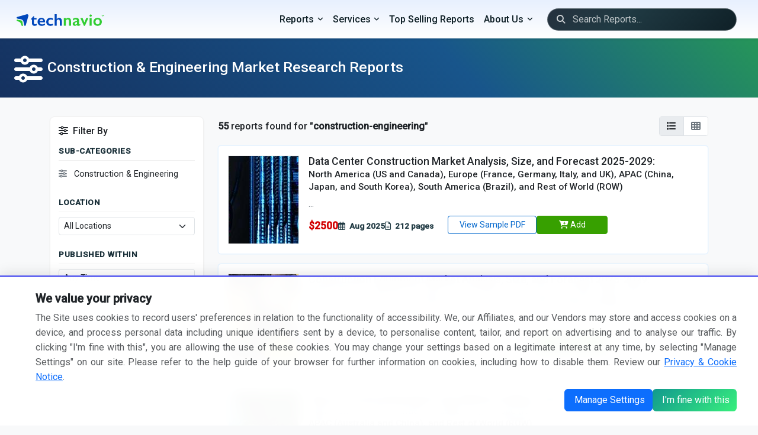

--- FILE ---
content_type: text/html; charset=UTF-8
request_url: https://www.technavio.com/industries/construction-engineering
body_size: 17758
content:
<!DOCTYPE html>
<html lang="en">
<head>
    <meta charset="UTF-8">
    <meta name="viewport" content="width=device-width, initial-scale=1.0">
    <meta http-equiv="X-UA-Compatible" content="ie=edge">
    <meta http-equiv="Content-Type" content="text/html;image/svg+xml;charset=UTF-8">

    <!-- Favicon -->
    <link rel="icon" type="image/x-icon" href="/favicon/favicon.ico">
	
	<link rel="alternate" href="https://www.technavio.com/" hreflang="x-default" />
    <link rel="preconnect" href="https://fonts.googleapis.com">
	<link rel="preconnect" href="https://fonts.gstatic.com" crossorigin>
		<link rel="preconnect" href="https://googletagmanager.com">
		
	<link rel="profile" href="https://gmpg.org/xfn/11">

            <meta name="robots" content="index, follow" />
    
    <title>Construction &amp; Engineering Market Research Reports and Industry Analysis Growth Trends  | Technavio </title>
    <meta name="description" content="Search and discover market research reports with advanced filtering options">
    <meta name="keywords" content="market research, reports, search, industry analysis, ">
    
    <!-- Meta tags -->
        
        
    <!-- CSS -->
        <link rel="preload" href="https://fonts.googleapis.com/css2?family=Roboto:wght@300;400;500&display=swap" as="style">
    <link href="https://fonts.googleapis.com/css2?family=Roboto:wght@300;400;500&display=swap" rel="stylesheet" defer>

    <link href="/assets/bootstrap-5.3.8/css/bootstrap.min.css" rel="stylesheet">

        <link href="https://cdnjs.cloudflare.com/ajax/libs/font-awesome/6.7.2/css/all.min.css" rel="stylesheet">

    <link href="/assets/css/styles.css" rel="stylesheet">
    
    <!-- Custom CSS -->
    <link rel="stylesheet" href="/assets/css/search.style.css">
<style>
    /* Other Styles Specific to this Page */
    header.pg-title {
        background: linear-gradient(45deg, rgb(21 49 95) 0%, rgba(24, 85, 139, 1) 60%, rgb(38 150 89) 100%);
        padding: 1.75rem 1.5rem 1.5rem 1.5rem;
    }

    header.pg-title h1 {
        font-size: calc(0.75rem + 1vw);
        color: #fff;
    }
</style>
</head>
<body>
    <!-- ======================= NAVIGATION ======================= -->    
                
            
            <nav class="navbar navbar-expand-lg navbar-dark bg-dark shadow-sm">
        <div class="container-fluid">
            <!-- Left: Brand -->
            <a class="navbar-brand" href="https://www.technavio.com/">
                <img src="/assets/images/logo.svg" alt="Technavio Logo" height="20" aria-label="Technavio Logo">
            </a>
            <!-- Toggler -->
            <button class="navbar-toggler" type="button" data-bs-toggle="collapse"
                data-bs-target="#mainNavbar" aria-controls="mainNavbar"
                aria-expanded="false" aria-label="Mobile Menu Navigation Icon">
            <span class="navbar-toggler-icon"></span>
            </button>
            <!-- Right: Menus, Search, Icons -->
            <div class="collapse navbar-collapse justify-content-end" id="mainNavbar">
                <ul class="navbar-nav align-items-lg-center">
                    <!-- PRIMARY DROPDOWN MENUS -->
                    <li class="nav-item dropdown">
                        <a class="nav-link dropdown-toggle" href="#" id="categoriesDropdown"
                            data-bs-toggle="dropdown" aria-expanded="false">Reports</a>
                        <ul class="dropdown-menu" aria-labelledby="categoriesDropdown">
                                  	      										<li class="nav-item dropend position-relative">
                <div class="d-flex justify-content-between align-items-center w-100 dropdown-item-container">
                    <a class="dropdown-item flex-grow-1 text-wrap pr-4" href="/industries/communication-services">
                        Communication Services
                    </a>
                    <button type="button" class="btn btn-sm btn-link text-decoration-none dropdown-toggle-split custom-submenu-toggle py-0 px-2" data-bs-toggle="dropdown" aria-expanded="false">
                        <i class="fa-solid fa-chevron-right"></i>
                    </button>
                </div>
				<ul class="dropdown-menu dd-menu-l1">
										      	      										<li class="nav-item dropend position-relative">
                <div class="d-flex justify-content-between align-items-center w-100 dropdown-item-container">
                    <a class="dropdown-item flex-grow-1 text-wrap pr-4" href="/industries/media-entertainment">
                        Media &amp; Entertainment
                    </a>
                    <button type="button" class="btn btn-sm btn-link text-decoration-none dropdown-toggle-split custom-submenu-toggle py-0 px-2" data-bs-toggle="dropdown" aria-expanded="false">
                        <i class="fa-solid fa-chevron-right"></i>
                    </button>
                </div>
				<ul class="dropdown-menu dd-menu-l2">
										      	      										<li><a class="dropdown-item text-wrap" href="/industries/media-entertainment">Consumer Electronics</a></li>
			      										<li class="nav-item dropend position-relative">
                <div class="d-flex justify-content-between align-items-center w-100 dropdown-item-container">
                    <a class="dropdown-item flex-grow-1 text-wrap pr-4" href="/industries/entertainment">
                        Entertainment
                    </a>
                    <button type="button" class="btn btn-sm btn-link text-decoration-none dropdown-toggle-split custom-submenu-toggle py-0 px-2" data-bs-toggle="dropdown" aria-expanded="false">
                        <i class="fa-solid fa-chevron-right"></i>
                    </button>
                </div>
				<ul class="dropdown-menu dd-menu-l3">
										      	      										<li><a class="dropdown-item text-wrap" href="/industries/interactive-home-entertainment">Interactive Home Entertainment</a></li>
			      										<li><a class="dropdown-item text-wrap" href="/industries/movies-entertainment">Movies &amp; Entertainment</a></li>
			      	    
				</ul>
			</li>
			      										<li><a class="dropdown-item text-wrap" href="/industries/interactive-media-services">Interactive Media &amp; Services</a></li>
			      										<li class="nav-item dropend position-relative">
                <div class="d-flex justify-content-between align-items-center w-100 dropdown-item-container">
                    <a class="dropdown-item flex-grow-1 text-wrap pr-4" href="/industries/media">
                        Media
                    </a>
                    <button type="button" class="btn btn-sm btn-link text-decoration-none dropdown-toggle-split custom-submenu-toggle py-0 px-2" data-bs-toggle="dropdown" aria-expanded="false">
                        <i class="fa-solid fa-chevron-right"></i>
                    </button>
                </div>
				<ul class="dropdown-menu dd-menu-l3">
										      	      										<li><a class="dropdown-item text-wrap" href="/industries/advertising">Advertising</a></li>
			      										<li><a class="dropdown-item text-wrap" href="/industries/broadcasting">Broadcasting</a></li>
			      										<li><a class="dropdown-item text-wrap" href="/industries/cable-satellite">Cable &amp; Satellite</a></li>
			      										<li><a class="dropdown-item text-wrap" href="/industries/publishing">Publishing</a></li>
			      	    
				</ul>
			</li>
			      	    
				</ul>
			</li>
			      										<li class="nav-item dropend position-relative">
                <div class="d-flex justify-content-between align-items-center w-100 dropdown-item-container">
                    <a class="dropdown-item flex-grow-1 text-wrap pr-4" href="/industries/telecommunication-services">
                        Telecommunication Services
                    </a>
                    <button type="button" class="btn btn-sm btn-link text-decoration-none dropdown-toggle-split custom-submenu-toggle py-0 px-2" data-bs-toggle="dropdown" aria-expanded="false">
                        <i class="fa-solid fa-chevron-right"></i>
                    </button>
                </div>
				<ul class="dropdown-menu dd-menu-l2">
										      	      										<li class="nav-item dropend position-relative">
                <div class="d-flex justify-content-between align-items-center w-100 dropdown-item-container">
                    <a class="dropdown-item flex-grow-1 text-wrap pr-4" href="/industries/diversified-telecommunication-services">
                        Diversified Telecommunication Services
                    </a>
                    <button type="button" class="btn btn-sm btn-link text-decoration-none dropdown-toggle-split custom-submenu-toggle py-0 px-2" data-bs-toggle="dropdown" aria-expanded="false">
                        <i class="fa-solid fa-chevron-right"></i>
                    </button>
                </div>
				<ul class="dropdown-menu dd-menu-l3">
										      	      										<li><a class="dropdown-item text-wrap" href="/industries/alternative-carriers">Alternative Carriers</a></li>
			      										<li><a class="dropdown-item text-wrap" href="/industries/integrated-telecommunication-services">Integrated Telecommunication Services</a></li>
			      	    
				</ul>
			</li>
			      	    
				</ul>
			</li>
			      	    
				</ul>
			</li>
			      										<li class="nav-item dropend position-relative">
                <div class="d-flex justify-content-between align-items-center w-100 dropdown-item-container">
                    <a class="dropdown-item flex-grow-1 text-wrap pr-4" href="/industries/consumer-discretionary">
                        Consumer Discretionary
                    </a>
                    <button type="button" class="btn btn-sm btn-link text-decoration-none dropdown-toggle-split custom-submenu-toggle py-0 px-2" data-bs-toggle="dropdown" aria-expanded="false">
                        <i class="fa-solid fa-chevron-right"></i>
                    </button>
                </div>
				<ul class="dropdown-menu dd-menu-l1">
										      	      										<li class="nav-item dropend position-relative">
                <div class="d-flex justify-content-between align-items-center w-100 dropdown-item-container">
                    <a class="dropdown-item flex-grow-1 text-wrap pr-4" href="/industries/automobiles-components">
                        Automobiles &amp; Components
                    </a>
                    <button type="button" class="btn btn-sm btn-link text-decoration-none dropdown-toggle-split custom-submenu-toggle py-0 px-2" data-bs-toggle="dropdown" aria-expanded="false">
                        <i class="fa-solid fa-chevron-right"></i>
                    </button>
                </div>
				<ul class="dropdown-menu dd-menu-l2">
										      	      										<li class="nav-item dropend position-relative">
                <div class="d-flex justify-content-between align-items-center w-100 dropdown-item-container">
                    <a class="dropdown-item flex-grow-1 text-wrap pr-4" href="/industries/auto-components">
                        Auto Components
                    </a>
                    <button type="button" class="btn btn-sm btn-link text-decoration-none dropdown-toggle-split custom-submenu-toggle py-0 px-2" data-bs-toggle="dropdown" aria-expanded="false">
                        <i class="fa-solid fa-chevron-right"></i>
                    </button>
                </div>
				<ul class="dropdown-menu dd-menu-l3">
										      	      										<li><a class="dropdown-item text-wrap" href="/industries/auto-parts-equipment">Auto Parts &amp; Equipment</a></li>
			      										<li><a class="dropdown-item text-wrap" href="/industries/tires-rubber">Tires &amp; Rubber</a></li>
			      	    
				</ul>
			</li>
			      										<li class="nav-item dropend position-relative">
                <div class="d-flex justify-content-between align-items-center w-100 dropdown-item-container">
                    <a class="dropdown-item flex-grow-1 text-wrap pr-4" href="/industries/automobile-components">
                        Automobile Components
                    </a>
                    <button type="button" class="btn btn-sm btn-link text-decoration-none dropdown-toggle-split custom-submenu-toggle py-0 px-2" data-bs-toggle="dropdown" aria-expanded="false">
                        <i class="fa-solid fa-chevron-right"></i>
                    </button>
                </div>
				<ul class="dropdown-menu dd-menu-l3">
										      	      										<li><a class="dropdown-item text-wrap" href="/industries/automotive-parts-equipment">Automotive Parts &amp; Equipment</a></li>
			      	    
				</ul>
			</li>
			      										<li class="nav-item dropend position-relative">
                <div class="d-flex justify-content-between align-items-center w-100 dropdown-item-container">
                    <a class="dropdown-item flex-grow-1 text-wrap pr-4" href="/industries/automobiles">
                        Automobiles
                    </a>
                    <button type="button" class="btn btn-sm btn-link text-decoration-none dropdown-toggle-split custom-submenu-toggle py-0 px-2" data-bs-toggle="dropdown" aria-expanded="false">
                        <i class="fa-solid fa-chevron-right"></i>
                    </button>
                </div>
				<ul class="dropdown-menu dd-menu-l3">
										      	      										<li><a class="dropdown-item text-wrap" href="/industries/automobile-manufacturers">Automobile Manufacturers</a></li>
			      										<li><a class="dropdown-item text-wrap" href="/industries/motorcycle-manufacturers">Motorcycle Manufacturers</a></li>
			      	    
				</ul>
			</li>
			      	    
				</ul>
			</li>
			      										<li class="nav-item dropend position-relative">
                <div class="d-flex justify-content-between align-items-center w-100 dropdown-item-container">
                    <a class="dropdown-item flex-grow-1 text-wrap pr-4" href="/industries/consumer-discretionary-distribution-retail">
                        Consumer Discretionary Distribution &amp; Retail
                    </a>
                    <button type="button" class="btn btn-sm btn-link text-decoration-none dropdown-toggle-split custom-submenu-toggle py-0 px-2" data-bs-toggle="dropdown" aria-expanded="false">
                        <i class="fa-solid fa-chevron-right"></i>
                    </button>
                </div>
				<ul class="dropdown-menu dd-menu-l2">
										      	      										<li><a class="dropdown-item text-wrap" href="/industries/broadline-retail">Broadline Retail</a></li>
			      	    
				</ul>
			</li>
			      										<li class="nav-item dropend position-relative">
                <div class="d-flex justify-content-between align-items-center w-100 dropdown-item-container">
                    <a class="dropdown-item flex-grow-1 text-wrap pr-4" href="/industries/consumer-durables-apparel">
                        Consumer Durables &amp; Apparel
                    </a>
                    <button type="button" class="btn btn-sm btn-link text-decoration-none dropdown-toggle-split custom-submenu-toggle py-0 px-2" data-bs-toggle="dropdown" aria-expanded="false">
                        <i class="fa-solid fa-chevron-right"></i>
                    </button>
                </div>
				<ul class="dropdown-menu dd-menu-l2">
										      	      										<li class="nav-item dropend position-relative">
                <div class="d-flex justify-content-between align-items-center w-100 dropdown-item-container">
                    <a class="dropdown-item flex-grow-1 text-wrap pr-4" href="/industries/household-durables">
                        Household Durables
                    </a>
                    <button type="button" class="btn btn-sm btn-link text-decoration-none dropdown-toggle-split custom-submenu-toggle py-0 px-2" data-bs-toggle="dropdown" aria-expanded="false">
                        <i class="fa-solid fa-chevron-right"></i>
                    </button>
                </div>
				<ul class="dropdown-menu dd-menu-l3">
										      	      										<li><a class="dropdown-item text-wrap" href="/industries/consumerelectronics">Consumer Electronics</a></li>
			      										<li><a class="dropdown-item text-wrap" href="/industries/home-furnishings">Home Furnishings</a></li>
			      										<li><a class="dropdown-item text-wrap" href="/industries/homebuilding">Homebuilding</a></li>
			      										<li><a class="dropdown-item text-wrap" href="/industries/household-appliances">Household Appliances</a></li>
			      										<li><a class="dropdown-item text-wrap" href="/industries/housewares-specialties">Housewares &amp; Specialties</a></li>
			      	    
				</ul>
			</li>
			      										<li><a class="dropdown-item text-wrap" href="/industries/leisure-products">Leisure Products</a></li>
			      										<li class="nav-item dropend position-relative">
                <div class="d-flex justify-content-between align-items-center w-100 dropdown-item-container">
                    <a class="dropdown-item flex-grow-1 text-wrap pr-4" href="/industries/textiles-apparel-luxury-goods">
                        Textiles, Apparel &amp; Luxury Goods
                    </a>
                    <button type="button" class="btn btn-sm btn-link text-decoration-none dropdown-toggle-split custom-submenu-toggle py-0 px-2" data-bs-toggle="dropdown" aria-expanded="false">
                        <i class="fa-solid fa-chevron-right"></i>
                    </button>
                </div>
				<ul class="dropdown-menu dd-menu-l3">
										      	      										<li><a class="dropdown-item text-wrap" href="/industries/apparel-accessories-luxury-goods">Apparel, Accessories &amp; Luxury Goods</a></li>
			      										<li><a class="dropdown-item text-wrap" href="/industries/footwear">Footwear</a></li>
			      										<li><a class="dropdown-item text-wrap" href="/industries/textiles">Textiles</a></li>
			      	    
				</ul>
			</li>
			      	    
				</ul>
			</li>
			      										<li class="nav-item dropend position-relative">
                <div class="d-flex justify-content-between align-items-center w-100 dropdown-item-container">
                    <a class="dropdown-item flex-grow-1 text-wrap pr-4" href="/industries/consumer-services">
                        Consumer Services
                    </a>
                    <button type="button" class="btn btn-sm btn-link text-decoration-none dropdown-toggle-split custom-submenu-toggle py-0 px-2" data-bs-toggle="dropdown" aria-expanded="false">
                        <i class="fa-solid fa-chevron-right"></i>
                    </button>
                </div>
				<ul class="dropdown-menu dd-menu-l2">
										      	      										<li class="nav-item dropend position-relative">
                <div class="d-flex justify-content-between align-items-center w-100 dropdown-item-container">
                    <a class="dropdown-item flex-grow-1 text-wrap pr-4" href="/industries/diversified-consumer-services">
                        Diversified Consumer Services
                    </a>
                    <button type="button" class="btn btn-sm btn-link text-decoration-none dropdown-toggle-split custom-submenu-toggle py-0 px-2" data-bs-toggle="dropdown" aria-expanded="false">
                        <i class="fa-solid fa-chevron-right"></i>
                    </button>
                </div>
				<ul class="dropdown-menu dd-menu-l3">
										      	      										<li><a class="dropdown-item text-wrap" href="/industries/education-services">Education Services</a></li>
			      										<li><a class="dropdown-item text-wrap" href="/industries/specialized-consumer-services">Specialized Consumer Services</a></li>
			      	    
				</ul>
			</li>
			      										<li class="nav-item dropend position-relative">
                <div class="d-flex justify-content-between align-items-center w-100 dropdown-item-container">
                    <a class="dropdown-item flex-grow-1 text-wrap pr-4" href="/industries/hotels-restaurants-leisure">
                        Hotels, Restaurants &amp; Leisure
                    </a>
                    <button type="button" class="btn btn-sm btn-link text-decoration-none dropdown-toggle-split custom-submenu-toggle py-0 px-2" data-bs-toggle="dropdown" aria-expanded="false">
                        <i class="fa-solid fa-chevron-right"></i>
                    </button>
                </div>
				<ul class="dropdown-menu dd-menu-l3">
										      	      										<li><a class="dropdown-item text-wrap" href="/industries/casinos-gaming">Casinos &amp; Gaming</a></li>
			      										<li><a class="dropdown-item text-wrap" href="/industries/hotels-resorts-cruise-lines">Hotels, Resorts &amp; Cruise Lines</a></li>
			      										<li><a class="dropdown-item text-wrap" href="/industries/leisure-facilities">Leisure Facilities</a></li>
			      										<li><a class="dropdown-item text-wrap" href="/industries/restaurants">Restaurants</a></li>
			      	    
				</ul>
			</li>
			      	    
				</ul>
			</li>
			      										<li class="nav-item dropend position-relative">
                <div class="d-flex justify-content-between align-items-center w-100 dropdown-item-container">
                    <a class="dropdown-item flex-grow-1 text-wrap pr-4" href="/industries/retailing">
                        Retailing
                    </a>
                    <button type="button" class="btn btn-sm btn-link text-decoration-none dropdown-toggle-split custom-submenu-toggle py-0 px-2" data-bs-toggle="dropdown" aria-expanded="false">
                        <i class="fa-solid fa-chevron-right"></i>
                    </button>
                </div>
				<ul class="dropdown-menu dd-menu-l2">
										      	      										<li><a class="dropdown-item text-wrap" href="/industries/distributors">Distributors</a></li>
			      										<li class="nav-item dropend position-relative">
                <div class="d-flex justify-content-between align-items-center w-100 dropdown-item-container">
                    <a class="dropdown-item flex-grow-1 text-wrap pr-4" href="/industries/multiline-retail">
                        Multiline Retail
                    </a>
                    <button type="button" class="btn btn-sm btn-link text-decoration-none dropdown-toggle-split custom-submenu-toggle py-0 px-2" data-bs-toggle="dropdown" aria-expanded="false">
                        <i class="fa-solid fa-chevron-right"></i>
                    </button>
                </div>
				<ul class="dropdown-menu dd-menu-l3">
										      	      										<li><a class="dropdown-item text-wrap" href="/industries/department-stores">Department Stores</a></li>
			      	    
				</ul>
			</li>
			      										<li class="nav-item dropend position-relative">
                <div class="d-flex justify-content-between align-items-center w-100 dropdown-item-container">
                    <a class="dropdown-item flex-grow-1 text-wrap pr-4" href="/industries/specialty-retail">
                        Specialty Retail
                    </a>
                    <button type="button" class="btn btn-sm btn-link text-decoration-none dropdown-toggle-split custom-submenu-toggle py-0 px-2" data-bs-toggle="dropdown" aria-expanded="false">
                        <i class="fa-solid fa-chevron-right"></i>
                    </button>
                </div>
				<ul class="dropdown-menu dd-menu-l3">
										      	      										<li><a class="dropdown-item text-wrap" href="/industries/automotive-retail">Automotive Retail</a></li>
			      										<li><a class="dropdown-item text-wrap" href="/industries/computer-electronics-retail">Computer &amp; Electronics Retail</a></li>
			      										<li><a class="dropdown-item text-wrap" href="/industries/homefurnishing-retail">Homefurnishing Retail</a></li>
			      										<li><a class="dropdown-item text-wrap" href="/industries/other-specialty-retail">Other Specialty Retail</a></li>
			      										<li><a class="dropdown-item text-wrap" href="/industries/specialty-stores">Specialty Stores</a></li>
			      	    
				</ul>
			</li>
			      	    
				</ul>
			</li>
			      	    
				</ul>
			</li>
			      										<li class="nav-item dropend position-relative">
                <div class="d-flex justify-content-between align-items-center w-100 dropdown-item-container">
                    <a class="dropdown-item flex-grow-1 text-wrap pr-4" href="/industries/consumer-staples">
                        Consumer Staples
                    </a>
                    <button type="button" class="btn btn-sm btn-link text-decoration-none dropdown-toggle-split custom-submenu-toggle py-0 px-2" data-bs-toggle="dropdown" aria-expanded="false">
                        <i class="fa-solid fa-chevron-right"></i>
                    </button>
                </div>
				<ul class="dropdown-menu dd-menu-l1">
										      	      										<li class="nav-item dropend position-relative">
                <div class="d-flex justify-content-between align-items-center w-100 dropdown-item-container">
                    <a class="dropdown-item flex-grow-1 text-wrap pr-4" href="/industries/consumer-staples-distribution-retail">
                        Consumer Staples Distribution &amp; Retail
                    </a>
                    <button type="button" class="btn btn-sm btn-link text-decoration-none dropdown-toggle-split custom-submenu-toggle py-0 px-2" data-bs-toggle="dropdown" aria-expanded="false">
                        <i class="fa-solid fa-chevron-right"></i>
                    </button>
                </div>
				<ul class="dropdown-menu dd-menu-l2">
										      	      										<li><a class="dropdown-item text-wrap" href="/industries/food-retail">Food Retail</a></li>
			      	    
				</ul>
			</li>
			      										<li class="nav-item dropend position-relative">
                <div class="d-flex justify-content-between align-items-center w-100 dropdown-item-container">
                    <a class="dropdown-item flex-grow-1 text-wrap pr-4" href="/industries/food-staples-retailing">
                        Food &amp; Staples Retailing
                    </a>
                    <button type="button" class="btn btn-sm btn-link text-decoration-none dropdown-toggle-split custom-submenu-toggle py-0 px-2" data-bs-toggle="dropdown" aria-expanded="false">
                        <i class="fa-solid fa-chevron-right"></i>
                    </button>
                </div>
				<ul class="dropdown-menu dd-menu-l2">
										      	      										<li><a class="dropdown-item text-wrap" href="/industries/food-distributors">Food Distributors</a></li>
			      	    
				</ul>
			</li>
			      										<li class="nav-item dropend position-relative">
                <div class="d-flex justify-content-between align-items-center w-100 dropdown-item-container">
                    <a class="dropdown-item flex-grow-1 text-wrap pr-4" href="/industries/food-beverage-tobacco">
                        Food, Beverage &amp; Tobacco
                    </a>
                    <button type="button" class="btn btn-sm btn-link text-decoration-none dropdown-toggle-split custom-submenu-toggle py-0 px-2" data-bs-toggle="dropdown" aria-expanded="false">
                        <i class="fa-solid fa-chevron-right"></i>
                    </button>
                </div>
				<ul class="dropdown-menu dd-menu-l2">
										      	      										<li class="nav-item dropend position-relative">
                <div class="d-flex justify-content-between align-items-center w-100 dropdown-item-container">
                    <a class="dropdown-item flex-grow-1 text-wrap pr-4" href="/industries/beverages">
                        Beverages
                    </a>
                    <button type="button" class="btn btn-sm btn-link text-decoration-none dropdown-toggle-split custom-submenu-toggle py-0 px-2" data-bs-toggle="dropdown" aria-expanded="false">
                        <i class="fa-solid fa-chevron-right"></i>
                    </button>
                </div>
				<ul class="dropdown-menu dd-menu-l3">
										      	      										<li><a class="dropdown-item text-wrap" href="/industries/brewers">Brewers</a></li>
			      										<li><a class="dropdown-item text-wrap" href="/industries/distillers-vintners">Distillers &amp; Vintners</a></li>
			      										<li><a class="dropdown-item text-wrap" href="/industries/soft-drinks">Soft Drinks</a></li>
			      										<li><a class="dropdown-item text-wrap" href="/industries/soft-drinks-non-alcoholic-beverages">Soft Drinks &amp; Non-alcoholic Beverages</a></li>
			      	    
				</ul>
			</li>
			      										<li class="nav-item dropend position-relative">
                <div class="d-flex justify-content-between align-items-center w-100 dropdown-item-container">
                    <a class="dropdown-item flex-grow-1 text-wrap pr-4" href="/industries/food-products">
                        Food Products
                    </a>
                    <button type="button" class="btn btn-sm btn-link text-decoration-none dropdown-toggle-split custom-submenu-toggle py-0 px-2" data-bs-toggle="dropdown" aria-expanded="false">
                        <i class="fa-solid fa-chevron-right"></i>
                    </button>
                </div>
				<ul class="dropdown-menu dd-menu-l3">
										      	      										<li><a class="dropdown-item text-wrap" href="/industries/agricultural-products">Agricultural Products</a></li>
			      										<li><a class="dropdown-item text-wrap" href="/industries/agricultural-products-services">Agricultural Products &amp; Services</a></li>
			      										<li><a class="dropdown-item text-wrap" href="/industries/packaged-foods-meats">Packaged Foods &amp; Meats</a></li>
			      	    
				</ul>
			</li>
			      										<li><a class="dropdown-item text-wrap" href="/industries/tobacco">Tobacco</a></li>
			      	    
				</ul>
			</li>
			      										<li class="nav-item dropend position-relative">
                <div class="d-flex justify-content-between align-items-center w-100 dropdown-item-container">
                    <a class="dropdown-item flex-grow-1 text-wrap pr-4" href="/industries/household-personal-products">
                        Household &amp; Personal Products
                    </a>
                    <button type="button" class="btn btn-sm btn-link text-decoration-none dropdown-toggle-split custom-submenu-toggle py-0 px-2" data-bs-toggle="dropdown" aria-expanded="false">
                        <i class="fa-solid fa-chevron-right"></i>
                    </button>
                </div>
				<ul class="dropdown-menu dd-menu-l2">
										      	      										<li><a class="dropdown-item text-wrap" href="/industries/household-products">Household Products</a></li>
			      										<li><a class="dropdown-item text-wrap" href="/industries/personal-care-products">Personal Care Products</a></li>
			      										<li><a class="dropdown-item text-wrap" href="/industries/personal-products">Personal Products</a></li>
			      	    
				</ul>
			</li>
			      	    
				</ul>
			</li>
			      										<li class="nav-item dropend position-relative">
                <div class="d-flex justify-content-between align-items-center w-100 dropdown-item-container">
                    <a class="dropdown-item flex-grow-1 text-wrap pr-4" href="/industries/energy">
                        Energy
                    </a>
                    <button type="button" class="btn btn-sm btn-link text-decoration-none dropdown-toggle-split custom-submenu-toggle py-0 px-2" data-bs-toggle="dropdown" aria-expanded="false">
                        <i class="fa-solid fa-chevron-right"></i>
                    </button>
                </div>
				<ul class="dropdown-menu dd-menu-l1">
										      	      										<li class="nav-item dropend position-relative">
                <div class="d-flex justify-content-between align-items-center w-100 dropdown-item-container">
                    <a class="dropdown-item flex-grow-1 text-wrap pr-4" href="/industries/energy-equipment-services">
                        Energy Equipment &amp; Services
                    </a>
                    <button type="button" class="btn btn-sm btn-link text-decoration-none dropdown-toggle-split custom-submenu-toggle py-0 px-2" data-bs-toggle="dropdown" aria-expanded="false">
                        <i class="fa-solid fa-chevron-right"></i>
                    </button>
                </div>
				<ul class="dropdown-menu dd-menu-l2">
										      	      										<li><a class="dropdown-item text-wrap" href="/industries/oil-gas-drilling">Oil &amp; Gas Drilling</a></li>
			      										<li><a class="dropdown-item text-wrap" href="/industries/oil-gas-equipment-services">Oil &amp; Gas Equipment &amp; Services</a></li>
			      	    
				</ul>
			</li>
			      										<li class="nav-item dropend position-relative">
                <div class="d-flex justify-content-between align-items-center w-100 dropdown-item-container">
                    <a class="dropdown-item flex-grow-1 text-wrap pr-4" href="/industries/oil-gas-consumable-fuels">
                        Oil, Gas &amp; Consumable Fuels
                    </a>
                    <button type="button" class="btn btn-sm btn-link text-decoration-none dropdown-toggle-split custom-submenu-toggle py-0 px-2" data-bs-toggle="dropdown" aria-expanded="false">
                        <i class="fa-solid fa-chevron-right"></i>
                    </button>
                </div>
				<ul class="dropdown-menu dd-menu-l2">
										      	      										<li><a class="dropdown-item text-wrap" href="/industries/coal-consumable-fuels">Coal &amp; Consumable Fuels</a></li>
			      										<li><a class="dropdown-item text-wrap" href="/industries/integrated-oil-gas">Integrated Oil &amp; Gas</a></li>
			      										<li><a class="dropdown-item text-wrap" href="/industries/oil-gas-exploration-production">Oil &amp; Gas Exploration &amp; Production</a></li>
			      										<li><a class="dropdown-item text-wrap" href="/industries/oil-gas-refining-marketing">Oil &amp; Gas Refining &amp; Marketing</a></li>
			      										<li><a class="dropdown-item text-wrap" href="/industries/oil-gas-storage-transportation">Oil &amp; Gas Storage &amp; Transportation</a></li>
			      	    
				</ul>
			</li>
			      	    
				</ul>
			</li>
			      										<li class="nav-item dropend position-relative">
                <div class="d-flex justify-content-between align-items-center w-100 dropdown-item-container">
                    <a class="dropdown-item flex-grow-1 text-wrap pr-4" href="/industries/financials">
                        Financials
                    </a>
                    <button type="button" class="btn btn-sm btn-link text-decoration-none dropdown-toggle-split custom-submenu-toggle py-0 px-2" data-bs-toggle="dropdown" aria-expanded="false">
                        <i class="fa-solid fa-chevron-right"></i>
                    </button>
                </div>
				<ul class="dropdown-menu dd-menu-l1">
										      	      										<li class="nav-item dropend position-relative">
                <div class="d-flex justify-content-between align-items-center w-100 dropdown-item-container">
                    <a class="dropdown-item flex-grow-1 text-wrap pr-4" href="/industries/diversified-financials">
                        Diversified Financials
                    </a>
                    <button type="button" class="btn btn-sm btn-link text-decoration-none dropdown-toggle-split custom-submenu-toggle py-0 px-2" data-bs-toggle="dropdown" aria-expanded="false">
                        <i class="fa-solid fa-chevron-right"></i>
                    </button>
                </div>
				<ul class="dropdown-menu dd-menu-l2">
										      	      										<li class="nav-item dropend position-relative">
                <div class="d-flex justify-content-between align-items-center w-100 dropdown-item-container">
                    <a class="dropdown-item flex-grow-1 text-wrap pr-4" href="/industries/capital-markets">
                        Capital Markets
                    </a>
                    <button type="button" class="btn btn-sm btn-link text-decoration-none dropdown-toggle-split custom-submenu-toggle py-0 px-2" data-bs-toggle="dropdown" aria-expanded="false">
                        <i class="fa-solid fa-chevron-right"></i>
                    </button>
                </div>
				<ul class="dropdown-menu dd-menu-l3">
										      	      										<li><a class="dropdown-item text-wrap" href="/industries/financial-exchanges-data">Financial Exchanges &amp; Data</a></li>
			      	    
				</ul>
			</li>
			      										<li><a class="dropdown-item text-wrap" href="/industries/consumer-finance">Consumer Finance</a></li>
			      										<li class="nav-item dropend position-relative">
                <div class="d-flex justify-content-between align-items-center w-100 dropdown-item-container">
                    <a class="dropdown-item flex-grow-1 text-wrap pr-4" href="/industries/diversified-financial-services">
                        Diversified Financial Services
                    </a>
                    <button type="button" class="btn btn-sm btn-link text-decoration-none dropdown-toggle-split custom-submenu-toggle py-0 px-2" data-bs-toggle="dropdown" aria-expanded="false">
                        <i class="fa-solid fa-chevron-right"></i>
                    </button>
                </div>
				<ul class="dropdown-menu dd-menu-l3">
										      	      										<li><a class="dropdown-item text-wrap" href="/industries/other-diversified-financial-services">Other Diversified Financial Services</a></li>
			      										<li><a class="dropdown-item text-wrap" href="/industries/specialized-finance">Specialized Finance</a></li>
			      	    
				</ul>
			</li>
			      	    
				</ul>
			</li>
			      										<li class="nav-item dropend position-relative">
                <div class="d-flex justify-content-between align-items-center w-100 dropdown-item-container">
                    <a class="dropdown-item flex-grow-1 text-wrap pr-4" href="/industries/financial-services">
                        Financial Services
                    </a>
                    <button type="button" class="btn btn-sm btn-link text-decoration-none dropdown-toggle-split custom-submenu-toggle py-0 px-2" data-bs-toggle="dropdown" aria-expanded="false">
                        <i class="fa-solid fa-chevron-right"></i>
                    </button>
                </div>
				<ul class="dropdown-menu dd-menu-l2">
										      	      										<li><a class="dropdown-item text-wrap" href="/industries/diversified-financial-services">Diversified Financial Services</a></li>
			      										<li><a class="dropdown-item text-wrap" href="/industries/specialized-finance">Specialized Finance</a></li>
			      	    
				</ul>
			</li>
			      	    
				</ul>
			</li>
			      										<li class="nav-item dropend position-relative">
                <div class="d-flex justify-content-between align-items-center w-100 dropdown-item-container">
                    <a class="dropdown-item flex-grow-1 text-wrap pr-4" href="/industries/healthcare-and-life-sciences">
                        Health Care
                    </a>
                    <button type="button" class="btn btn-sm btn-link text-decoration-none dropdown-toggle-split custom-submenu-toggle py-0 px-2" data-bs-toggle="dropdown" aria-expanded="false">
                        <i class="fa-solid fa-chevron-right"></i>
                    </button>
                </div>
				<ul class="dropdown-menu dd-menu-l1">
										      	      										<li class="nav-item dropend position-relative">
                <div class="d-flex justify-content-between align-items-center w-100 dropdown-item-container">
                    <a class="dropdown-item flex-grow-1 text-wrap pr-4" href="/industries/health-care-equipment-services">
                        Health Care Equipment &amp; Services
                    </a>
                    <button type="button" class="btn btn-sm btn-link text-decoration-none dropdown-toggle-split custom-submenu-toggle py-0 px-2" data-bs-toggle="dropdown" aria-expanded="false">
                        <i class="fa-solid fa-chevron-right"></i>
                    </button>
                </div>
				<ul class="dropdown-menu dd-menu-l2">
										      	      										<li class="nav-item dropend position-relative">
                <div class="d-flex justify-content-between align-items-center w-100 dropdown-item-container">
                    <a class="dropdown-item flex-grow-1 text-wrap pr-4" href="/industries/health-care-equipment-supplies">
                        Health Care Equipment &amp; Supplies
                    </a>
                    <button type="button" class="btn btn-sm btn-link text-decoration-none dropdown-toggle-split custom-submenu-toggle py-0 px-2" data-bs-toggle="dropdown" aria-expanded="false">
                        <i class="fa-solid fa-chevron-right"></i>
                    </button>
                </div>
				<ul class="dropdown-menu dd-menu-l3">
										      	      										<li><a class="dropdown-item text-wrap" href="/industries/health-care-equipment">Health Care Equipment</a></li>
			      										<li><a class="dropdown-item text-wrap" href="/industries/health-care-supplies">Health Care Supplies</a></li>
			      	    
				</ul>
			</li>
			      										<li class="nav-item dropend position-relative">
                <div class="d-flex justify-content-between align-items-center w-100 dropdown-item-container">
                    <a class="dropdown-item flex-grow-1 text-wrap pr-4" href="/industries/health-care-providers-services">
                        Health Care Providers &amp; Services
                    </a>
                    <button type="button" class="btn btn-sm btn-link text-decoration-none dropdown-toggle-split custom-submenu-toggle py-0 px-2" data-bs-toggle="dropdown" aria-expanded="false">
                        <i class="fa-solid fa-chevron-right"></i>
                    </button>
                </div>
				<ul class="dropdown-menu dd-menu-l3">
										      	      										<li><a class="dropdown-item text-wrap" href="/industries/health-care-facilities">Health Care Facilities</a></li>
			      										<li><a class="dropdown-item text-wrap" href="/industries/health-care-services">Health Care Services</a></li>
			      										<li><a class="dropdown-item text-wrap" href="/industries/managed-health-care">Managed Health Care</a></li>
			      	    
				</ul>
			</li>
			      										<li><a class="dropdown-item text-wrap" href="/industries/health-care-technology">Health Care Technology</a></li>
			      	    
				</ul>
			</li>
			      										<li class="nav-item dropend position-relative">
                <div class="d-flex justify-content-between align-items-center w-100 dropdown-item-container">
                    <a class="dropdown-item flex-grow-1 text-wrap pr-4" href="/industries/pharmaceuticals-biotechnology-life-sciences">
                        Pharmaceuticals, Biotechnology &amp; Life Sciences
                    </a>
                    <button type="button" class="btn btn-sm btn-link text-decoration-none dropdown-toggle-split custom-submenu-toggle py-0 px-2" data-bs-toggle="dropdown" aria-expanded="false">
                        <i class="fa-solid fa-chevron-right"></i>
                    </button>
                </div>
				<ul class="dropdown-menu dd-menu-l2">
										      	      										<li><a class="dropdown-item text-wrap" href="/industries/biotechnology">Biotechnology</a></li>
			      										<li><a class="dropdown-item text-wrap" href="/industries/life-sciences-tools-services">Life Sciences Tools &amp; Services</a></li>
			      										<li><a class="dropdown-item text-wrap" href="/industries/pharmaceuticals">Pharmaceuticals</a></li>
			      	    
				</ul>
			</li>
			      	    
				</ul>
			</li>
			      										<li class="nav-item dropend position-relative">
                <div class="d-flex justify-content-between align-items-center w-100 dropdown-item-container">
                    <a class="dropdown-item flex-grow-1 text-wrap pr-4" href="/industries/industrials">
                        Industrials
                    </a>
                    <button type="button" class="btn btn-sm btn-link text-decoration-none dropdown-toggle-split custom-submenu-toggle py-0 px-2" data-bs-toggle="dropdown" aria-expanded="false">
                        <i class="fa-solid fa-chevron-right"></i>
                    </button>
                </div>
				<ul class="dropdown-menu dd-menu-l1">
										      	      										<li class="nav-item dropend position-relative">
                <div class="d-flex justify-content-between align-items-center w-100 dropdown-item-container">
                    <a class="dropdown-item flex-grow-1 text-wrap pr-4" href="/industries/capital-goods">
                        Capital Goods
                    </a>
                    <button type="button" class="btn btn-sm btn-link text-decoration-none dropdown-toggle-split custom-submenu-toggle py-0 px-2" data-bs-toggle="dropdown" aria-expanded="false">
                        <i class="fa-solid fa-chevron-right"></i>
                    </button>
                </div>
				<ul class="dropdown-menu dd-menu-l2">
										      	      										<li><a class="dropdown-item text-wrap" href="/industries/aerospace-and-defense">Aerospace &amp; Defense</a></li>
			      										<li><a class="dropdown-item text-wrap" href="/industries/building-products">Building Products</a></li>
			      										<li><a class="dropdown-item text-wrap" href="/industries/construction-engineering">Construction &amp; Engineering</a></li>
			      										<li class="nav-item dropend position-relative">
                <div class="d-flex justify-content-between align-items-center w-100 dropdown-item-container">
                    <a class="dropdown-item flex-grow-1 text-wrap pr-4" href="/industries/electrical-equipment">
                        Electrical Equipment
                    </a>
                    <button type="button" class="btn btn-sm btn-link text-decoration-none dropdown-toggle-split custom-submenu-toggle py-0 px-2" data-bs-toggle="dropdown" aria-expanded="false">
                        <i class="fa-solid fa-chevron-right"></i>
                    </button>
                </div>
				<ul class="dropdown-menu dd-menu-l3">
										      	      										<li><a class="dropdown-item text-wrap" href="/industries/electrical-components-equipment">Electrical Components &amp; Equipment</a></li>
			      										<li><a class="dropdown-item text-wrap" href="/industries/heavy-electrical-equipment">Heavy Electrical Equipment</a></li>
			      	    
				</ul>
			</li>
			      										<li class="nav-item dropend position-relative">
                <div class="d-flex justify-content-between align-items-center w-100 dropdown-item-container">
                    <a class="dropdown-item flex-grow-1 text-wrap pr-4" href="/industries/machinery">
                        Machinery
                    </a>
                    <button type="button" class="btn btn-sm btn-link text-decoration-none dropdown-toggle-split custom-submenu-toggle py-0 px-2" data-bs-toggle="dropdown" aria-expanded="false">
                        <i class="fa-solid fa-chevron-right"></i>
                    </button>
                </div>
				<ul class="dropdown-menu dd-menu-l3">
										      	      										<li><a class="dropdown-item text-wrap" href="/industries/agricultural-farm-machinery">Agricultural &amp; Farm Machinery</a></li>
			      										<li><a class="dropdown-item text-wrap" href="/industries/construction-machinery-heavy-transportation-equipment">Construction Machinery &amp; Heavy Transportation Equipment</a></li>
			      										<li><a class="dropdown-item text-wrap" href="/industries/construction-machinery-heavy-trucks">Construction Machinery &amp; Heavy Trucks</a></li>
			      										<li><a class="dropdown-item text-wrap" href="/industries/industrial-machinery">Industrial Machinery</a></li>
			      										<li><a class="dropdown-item text-wrap" href="/industries/industrial-machinery-supplies-components">Industrial Machinery &amp; Supplies &amp; Components</a></li>
			      	    
				</ul>
			</li>
			      	    
				</ul>
			</li>
			      										<li class="nav-item dropend position-relative">
                <div class="d-flex justify-content-between align-items-center w-100 dropdown-item-container">
                    <a class="dropdown-item flex-grow-1 text-wrap pr-4" href="/industries/commercial-professional-services">
                        Commercial &amp; Professional Services
                    </a>
                    <button type="button" class="btn btn-sm btn-link text-decoration-none dropdown-toggle-split custom-submenu-toggle py-0 px-2" data-bs-toggle="dropdown" aria-expanded="false">
                        <i class="fa-solid fa-chevron-right"></i>
                    </button>
                </div>
				<ul class="dropdown-menu dd-menu-l2">
										      	      										<li class="nav-item dropend position-relative">
                <div class="d-flex justify-content-between align-items-center w-100 dropdown-item-container">
                    <a class="dropdown-item flex-grow-1 text-wrap pr-4" href="/industries/commercial-services-supplies">
                        Commercial Services &amp; Supplies
                    </a>
                    <button type="button" class="btn btn-sm btn-link text-decoration-none dropdown-toggle-split custom-submenu-toggle py-0 px-2" data-bs-toggle="dropdown" aria-expanded="false">
                        <i class="fa-solid fa-chevron-right"></i>
                    </button>
                </div>
				<ul class="dropdown-menu dd-menu-l3">
										      	      										<li><a class="dropdown-item text-wrap" href="/industries/commercial-printing">Commercial Printing</a></li>
			      										<li><a class="dropdown-item text-wrap" href="/industries/diversified-support-services">Diversified Support Services</a></li>
			      										<li><a class="dropdown-item text-wrap" href="/industries/environmental-facilities-services">Environmental &amp; Facilities Services</a></li>
			      										<li><a class="dropdown-item text-wrap" href="/industries/office-services-supplies">Office Services &amp; Supplies</a></li>
			      										<li><a class="dropdown-item text-wrap" href="/industries/security-alarm-services">Security &amp; Alarm Services</a></li>
			      	    
				</ul>
			</li>
			      										<li class="nav-item dropend position-relative">
                <div class="d-flex justify-content-between align-items-center w-100 dropdown-item-container">
                    <a class="dropdown-item flex-grow-1 text-wrap pr-4" href="/industries/professional-services">
                        Professional Services
                    </a>
                    <button type="button" class="btn btn-sm btn-link text-decoration-none dropdown-toggle-split custom-submenu-toggle py-0 px-2" data-bs-toggle="dropdown" aria-expanded="false">
                        <i class="fa-solid fa-chevron-right"></i>
                    </button>
                </div>
				<ul class="dropdown-menu dd-menu-l3">
										      	      										<li><a class="dropdown-item text-wrap" href="/industries/research-consulting-services">Research &amp; Consulting Services</a></li>
			      	    
				</ul>
			</li>
			      	    
				</ul>
			</li>
			      										<li class="nav-item dropend position-relative">
                <div class="d-flex justify-content-between align-items-center w-100 dropdown-item-container">
                    <a class="dropdown-item flex-grow-1 text-wrap pr-4" href="/industries/transportation">
                        Transportation
                    </a>
                    <button type="button" class="btn btn-sm btn-link text-decoration-none dropdown-toggle-split custom-submenu-toggle py-0 px-2" data-bs-toggle="dropdown" aria-expanded="false">
                        <i class="fa-solid fa-chevron-right"></i>
                    </button>
                </div>
				<ul class="dropdown-menu dd-menu-l2">
										      	      										<li><a class="dropdown-item text-wrap" href="/industries/air-freight-logistics">Air Freight &amp; Logistics</a></li>
			      										<li class="nav-item dropend position-relative">
                <div class="d-flex justify-content-between align-items-center w-100 dropdown-item-container">
                    <a class="dropdown-item flex-grow-1 text-wrap pr-4" href="/industries/ground-transportation">
                        Ground Transportation
                    </a>
                    <button type="button" class="btn btn-sm btn-link text-decoration-none dropdown-toggle-split custom-submenu-toggle py-0 px-2" data-bs-toggle="dropdown" aria-expanded="false">
                        <i class="fa-solid fa-chevron-right"></i>
                    </button>
                </div>
				<ul class="dropdown-menu dd-menu-l3">
										      	      										<li><a class="dropdown-item text-wrap" href="/industries/cargo-ground-transportation">Cargo Ground Transportation</a></li>
			      										<li><a class="dropdown-item text-wrap" href="/industries/passenger-ground-transportation">Passenger Ground Transportation</a></li>
			      										<li><a class="dropdown-item text-wrap" href="/industries/rail-transportation">Rail Transportation</a></li>
			      	    
				</ul>
			</li>
			      										<li><a class="dropdown-item text-wrap" href="/industries/marine">Marine</a></li>
			      										<li><a class="dropdown-item text-wrap" href="/industries/marine-transportation">Marine Transportation</a></li>
			      										<li><a class="dropdown-item text-wrap" href="/industries/passenger-airlines">Passenger Airlines</a></li>
			      										<li class="nav-item dropend position-relative">
                <div class="d-flex justify-content-between align-items-center w-100 dropdown-item-container">
                    <a class="dropdown-item flex-grow-1 text-wrap pr-4" href="/industries/road-rail">
                        Road &amp; Rail
                    </a>
                    <button type="button" class="btn btn-sm btn-link text-decoration-none dropdown-toggle-split custom-submenu-toggle py-0 px-2" data-bs-toggle="dropdown" aria-expanded="false">
                        <i class="fa-solid fa-chevron-right"></i>
                    </button>
                </div>
				<ul class="dropdown-menu dd-menu-l3">
										      	      										<li><a class="dropdown-item text-wrap" href="/industries/railroads">Railroads</a></li>
			      	    
				</ul>
			</li>
			      										<li class="nav-item dropend position-relative">
                <div class="d-flex justify-content-between align-items-center w-100 dropdown-item-container">
                    <a class="dropdown-item flex-grow-1 text-wrap pr-4" href="/industries/transportation-infrastructure">
                        Transportation Infrastructure
                    </a>
                    <button type="button" class="btn btn-sm btn-link text-decoration-none dropdown-toggle-split custom-submenu-toggle py-0 px-2" data-bs-toggle="dropdown" aria-expanded="false">
                        <i class="fa-solid fa-chevron-right"></i>
                    </button>
                </div>
				<ul class="dropdown-menu dd-menu-l3">
										      	      										<li><a class="dropdown-item text-wrap" href="/industries/airport-services">Airport Services</a></li>
			      										<li><a class="dropdown-item text-wrap" href="/industries/marine-ports-services">Marine Ports &amp; Services</a></li>
			      	    
				</ul>
			</li>
			      	    
				</ul>
			</li>
			      	    
				</ul>
			</li>
			      										<li class="nav-item dropend position-relative">
                <div class="d-flex justify-content-between align-items-center w-100 dropdown-item-container">
                    <a class="dropdown-item flex-grow-1 text-wrap pr-4" href="/industries/information-technology">
                        Information Technology
                    </a>
                    <button type="button" class="btn btn-sm btn-link text-decoration-none dropdown-toggle-split custom-submenu-toggle py-0 px-2" data-bs-toggle="dropdown" aria-expanded="false">
                        <i class="fa-solid fa-chevron-right"></i>
                    </button>
                </div>
				<ul class="dropdown-menu dd-menu-l1">
										      	      										<li class="nav-item dropend position-relative">
                <div class="d-flex justify-content-between align-items-center w-100 dropdown-item-container">
                    <a class="dropdown-item flex-grow-1 text-wrap pr-4" href="/industries/semiconductors-semiconductor-equipment">
                        Semiconductors &amp; Semiconductor Equipment
                    </a>
                    <button type="button" class="btn btn-sm btn-link text-decoration-none dropdown-toggle-split custom-submenu-toggle py-0 px-2" data-bs-toggle="dropdown" aria-expanded="false">
                        <i class="fa-solid fa-chevron-right"></i>
                    </button>
                </div>
				<ul class="dropdown-menu dd-menu-l2">
										      	      										<li><a class="dropdown-item text-wrap" href="/industries/semiconductor-materials-equipment">Semiconductor Materials &amp; Equipment</a></li>
			      										<li><a class="dropdown-item text-wrap" href="/industries/semiconductors">Semiconductors</a></li>
			      	    
				</ul>
			</li>
			      										<li class="nav-item dropend position-relative">
                <div class="d-flex justify-content-between align-items-center w-100 dropdown-item-container">
                    <a class="dropdown-item flex-grow-1 text-wrap pr-4" href="/industries/software-services">
                        Software &amp; Services
                    </a>
                    <button type="button" class="btn btn-sm btn-link text-decoration-none dropdown-toggle-split custom-submenu-toggle py-0 px-2" data-bs-toggle="dropdown" aria-expanded="false">
                        <i class="fa-solid fa-chevron-right"></i>
                    </button>
                </div>
				<ul class="dropdown-menu dd-menu-l2">
										      	      										<li class="nav-item dropend position-relative">
                <div class="d-flex justify-content-between align-items-center w-100 dropdown-item-container">
                    <a class="dropdown-item flex-grow-1 text-wrap pr-4" href="/industries/it-services">
                        IT Services
                    </a>
                    <button type="button" class="btn btn-sm btn-link text-decoration-none dropdown-toggle-split custom-submenu-toggle py-0 px-2" data-bs-toggle="dropdown" aria-expanded="false">
                        <i class="fa-solid fa-chevron-right"></i>
                    </button>
                </div>
				<ul class="dropdown-menu dd-menu-l3">
										      	      										<li><a class="dropdown-item text-wrap" href="/industries/data-processing-outsourced-services">Data Processing &amp; Outsourced Services</a></li>
			      										<li><a class="dropdown-item text-wrap" href="/industries/internet-services-infrastructure">Internet Services &amp; Infrastructure</a></li>
			      										<li><a class="dropdown-item text-wrap" href="/industries/it-consulting-other-services">IT Consulting &amp; Other Services</a></li>
			      	    
				</ul>
			</li>
			      										<li class="nav-item dropend position-relative">
                <div class="d-flex justify-content-between align-items-center w-100 dropdown-item-container">
                    <a class="dropdown-item flex-grow-1 text-wrap pr-4" href="/industries/software">
                        Software
                    </a>
                    <button type="button" class="btn btn-sm btn-link text-decoration-none dropdown-toggle-split custom-submenu-toggle py-0 px-2" data-bs-toggle="dropdown" aria-expanded="false">
                        <i class="fa-solid fa-chevron-right"></i>
                    </button>
                </div>
				<ul class="dropdown-menu dd-menu-l3">
										      	      										<li><a class="dropdown-item text-wrap" href="/industries/application-software">Application Software</a></li>
			      										<li><a class="dropdown-item text-wrap" href="/industries/systems-software">Systems Software</a></li>
			      	    
				</ul>
			</li>
			      	    
				</ul>
			</li>
			      										<li class="nav-item dropend position-relative">
                <div class="d-flex justify-content-between align-items-center w-100 dropdown-item-container">
                    <a class="dropdown-item flex-grow-1 text-wrap pr-4" href="/industries/technology-hardware-equipment">
                        Technology Hardware &amp; Equipment
                    </a>
                    <button type="button" class="btn btn-sm btn-link text-decoration-none dropdown-toggle-split custom-submenu-toggle py-0 px-2" data-bs-toggle="dropdown" aria-expanded="false">
                        <i class="fa-solid fa-chevron-right"></i>
                    </button>
                </div>
				<ul class="dropdown-menu dd-menu-l2">
										      	      										<li><a class="dropdown-item text-wrap" href="/industries/communications-equipment">Communications Equipment</a></li>
			      										<li class="nav-item dropend position-relative">
                <div class="d-flex justify-content-between align-items-center w-100 dropdown-item-container">
                    <a class="dropdown-item flex-grow-1 text-wrap pr-4" href="/industries/electronic-equipment-instruments-components">
                        Electronic Equipment, Instruments &amp; Components
                    </a>
                    <button type="button" class="btn btn-sm btn-link text-decoration-none dropdown-toggle-split custom-submenu-toggle py-0 px-2" data-bs-toggle="dropdown" aria-expanded="false">
                        <i class="fa-solid fa-chevron-right"></i>
                    </button>
                </div>
				<ul class="dropdown-menu dd-menu-l3">
										      	      										<li><a class="dropdown-item text-wrap" href="/industries/electronic-components">Electronic Components</a></li>
			      										<li><a class="dropdown-item text-wrap" href="/industries/electronic-equipment-instruments">Electronic Equipment &amp; Instruments</a></li>
			      	    
				</ul>
			</li>
			      										<li><a class="dropdown-item text-wrap" href="/industries/technology-hardware-storage-peripherals">Technology Hardware, Storage &amp; Peripherals</a></li>
			      	    
				</ul>
			</li>
			      	    
				</ul>
			</li>
			      										<li class="nav-item dropend position-relative">
                <div class="d-flex justify-content-between align-items-center w-100 dropdown-item-container">
                    <a class="dropdown-item flex-grow-1 text-wrap pr-4" href="/industries/materials">
                        Materials
                    </a>
                    <button type="button" class="btn btn-sm btn-link text-decoration-none dropdown-toggle-split custom-submenu-toggle py-0 px-2" data-bs-toggle="dropdown" aria-expanded="false">
                        <i class="fa-solid fa-chevron-right"></i>
                    </button>
                </div>
				<ul class="dropdown-menu dd-menu-l1">
										      	      										<li class="nav-item dropend position-relative">
                <div class="d-flex justify-content-between align-items-center w-100 dropdown-item-container">
                    <a class="dropdown-item flex-grow-1 text-wrap pr-4" href="/industries/chemicals">
                        Chemicals
                    </a>
                    <button type="button" class="btn btn-sm btn-link text-decoration-none dropdown-toggle-split custom-submenu-toggle py-0 px-2" data-bs-toggle="dropdown" aria-expanded="false">
                        <i class="fa-solid fa-chevron-right"></i>
                    </button>
                </div>
				<ul class="dropdown-menu dd-menu-l2">
										      	      										<li><a class="dropdown-item text-wrap" href="/industries/commodity-chemicals">Commodity Chemicals</a></li>
			      										<li><a class="dropdown-item text-wrap" href="/industries/diversified-chemicals">Diversified Chemicals</a></li>
			      										<li><a class="dropdown-item text-wrap" href="/industries/fertilizers-agricultural-chemicals">Fertilizers &amp; Agricultural Chemicals</a></li>
			      										<li><a class="dropdown-item text-wrap" href="/industries/industrial-gases">Industrial Gases</a></li>
			      										<li><a class="dropdown-item text-wrap" href="/industries/specialty-chemical">Specialty Chemicals</a></li>
			      	    
				</ul>
			</li>
			      										<li class="nav-item dropend position-relative">
                <div class="d-flex justify-content-between align-items-center w-100 dropdown-item-container">
                    <a class="dropdown-item flex-grow-1 text-wrap pr-4" href="/industries/containers-packaging">
                        Containers &amp; Packaging
                    </a>
                    <button type="button" class="btn btn-sm btn-link text-decoration-none dropdown-toggle-split custom-submenu-toggle py-0 px-2" data-bs-toggle="dropdown" aria-expanded="false">
                        <i class="fa-solid fa-chevron-right"></i>
                    </button>
                </div>
				<ul class="dropdown-menu dd-menu-l2">
										      	      										<li><a class="dropdown-item text-wrap" href="/industries/metal-glass-containers">Metal &amp; Glass Containers</a></li>
			      										<li><a class="dropdown-item text-wrap" href="/industries/metal-glass-plastic-containers">Metal, Glass &amp; Plastic Containers</a></li>
			      										<li><a class="dropdown-item text-wrap" href="/industries/paper-plastic-packaging-products-materials">Paper &amp; Plastic Packaging Products &amp; Materials</a></li>
			      										<li><a class="dropdown-item text-wrap" href="/industries/paper-packaging">Paper Packaging</a></li>
			      	    
				</ul>
			</li>
			      										<li class="nav-item dropend position-relative">
                <div class="d-flex justify-content-between align-items-center w-100 dropdown-item-container">
                    <a class="dropdown-item flex-grow-1 text-wrap pr-4" href="/industries/metals-mining">
                        Metals &amp; Mining
                    </a>
                    <button type="button" class="btn btn-sm btn-link text-decoration-none dropdown-toggle-split custom-submenu-toggle py-0 px-2" data-bs-toggle="dropdown" aria-expanded="false">
                        <i class="fa-solid fa-chevron-right"></i>
                    </button>
                </div>
				<ul class="dropdown-menu dd-menu-l2">
										      	      										<li><a class="dropdown-item text-wrap" href="/industries/aluminum">Aluminum</a></li>
			      										<li><a class="dropdown-item text-wrap" href="/industries/copper">Copper</a></li>
			      										<li><a class="dropdown-item text-wrap" href="/industries/diversified-metals-mining">Diversified Metals &amp; Mining</a></li>
			      										<li><a class="dropdown-item text-wrap" href="/industries/gold">Gold</a></li>
			      										<li><a class="dropdown-item text-wrap" href="/industries/precious-metals-minerals">Precious Metals &amp; Minerals</a></li>
			      										<li><a class="dropdown-item text-wrap" href="/industries/silver">Silver</a></li>
			      										<li><a class="dropdown-item text-wrap" href="/industries/steel">Steel</a></li>
			      	    
				</ul>
			</li>
			      										<li class="nav-item dropend position-relative">
                <div class="d-flex justify-content-between align-items-center w-100 dropdown-item-container">
                    <a class="dropdown-item flex-grow-1 text-wrap pr-4" href="/industries/paper-forest-products">
                        Paper &amp; Forest Products
                    </a>
                    <button type="button" class="btn btn-sm btn-link text-decoration-none dropdown-toggle-split custom-submenu-toggle py-0 px-2" data-bs-toggle="dropdown" aria-expanded="false">
                        <i class="fa-solid fa-chevron-right"></i>
                    </button>
                </div>
				<ul class="dropdown-menu dd-menu-l2">
										      	      										<li><a class="dropdown-item text-wrap" href="/industries/forest-products">Forest Products</a></li>
			      										<li><a class="dropdown-item text-wrap" href="/industries/paper-products">Paper Products</a></li>
			      	    
				</ul>
			</li>
			      	    
				</ul>
			</li>
			      										<li class="nav-item dropend position-relative">
                <div class="d-flex justify-content-between align-items-center w-100 dropdown-item-container">
                    <a class="dropdown-item flex-grow-1 text-wrap pr-4" href="/industries/utilities">
                        Utilities
                    </a>
                    <button type="button" class="btn btn-sm btn-link text-decoration-none dropdown-toggle-split custom-submenu-toggle py-0 px-2" data-bs-toggle="dropdown" aria-expanded="false">
                        <i class="fa-solid fa-chevron-right"></i>
                    </button>
                </div>
				<ul class="dropdown-menu dd-menu-l1">
										      	      										<li class="nav-item dropend position-relative">
                <div class="d-flex justify-content-between align-items-center w-100 dropdown-item-container">
                    <a class="dropdown-item flex-grow-1 text-wrap pr-4" href="/industries/independent-power-and-renewable-electricity-producers">
                        Independent Power and Renewable Electricity Producers
                    </a>
                    <button type="button" class="btn btn-sm btn-link text-decoration-none dropdown-toggle-split custom-submenu-toggle py-0 px-2" data-bs-toggle="dropdown" aria-expanded="false">
                        <i class="fa-solid fa-chevron-right"></i>
                    </button>
                </div>
				<ul class="dropdown-menu dd-menu-l2">
										      	      										<li><a class="dropdown-item text-wrap" href="/industries/independent-power-producers-energy-traders">Independent Power Producers &amp; Energy Traders</a></li>
			      										<li><a class="dropdown-item text-wrap" href="/industries/renewable-electricity">Renewable Electricity</a></li>
			      	    
				</ul>
			</li>
			      	    
				</ul>
			</li>
			      	    
                        </ul>
                    </li>
                    <li class="nav-item dropdown">
                        <a class="nav-link dropdown-toggle" href="#" id="servicesDropdown"
                            data-bs-toggle="dropdown" aria-expanded="false">Services</a>
                        <ul class="dropdown-menu" aria-labelledby="servicesDropdown">
                            <li>
                                <a class="dropdown-item" href="https://www.technavio.com/subscription">Subscription</a>
                            </li>
                            <li>
                                <a class="dropdown-item" href="https://www.technavio.com/customization?cta_name=Customization Services">Customization Services</a>
                            </li>
                        </ul>
                    </li> 
                    <li class="nav-item">
                        <a class="nav-link" href="https://www.technavio.com/top-selling-reports">
                            Top Selling Reports 
                        </a>
                    </li>

                    <!-- About Us dropdown -->
                    <li class="nav-item dropdown">
                        <a class="nav-link dropdown-toggle" href="#" id="aboutusDropdown" role="button" data-bs-toggle="dropdown" aria-expanded="false">
                            About Us
                        </a>
                        <ul class="dropdown-menu" aria-labelledby="aboutusDropdown">
                            <li>
                                <a class="dropdown-item" href="https://www.technavio.com/content/about-us">Who we are</a>
                            </li>
                            <li>
                                <a class="dropdown-item" href="https://www.technavio.com/content/careers">Careers</a>
                            </li>
                            <li>
                                <a class="dropdown-item" href="https://www.technavio.com/content/contact-us?utm_content=Contact_Us-Header">Contact Us</a>
                            </li>
                        </ul>
                    </li>
                    <!-- QUICK SEARCH BAR-->
                    <li class="nav-item">
                        <form action="/product-search" method="GET" class="search-form ms-lg-3 me-lg-2 my-2 my-lg-0 position-relative" role="search">
                            <input id="header-quick-search" class="form-control" type="search" name="q" placeholder="Search Reports..." aria-label="Search" autocomplete="off">
                            <button class="btn-search" type="submit" aria-label="Search Reports">
                                <i class="fa-solid fa-magnifying-glass"></i>
                            </button>
                            <div id="search-autocomplete-results" class="position-absolute w-100 start-0 top-100 mt-1" style="display: none; z-index: 1050;"></div>
                        </form>
                    </li>
                    <!-- QUICK ICON CTAs -->
                    <li class="d-none nav-item d-flex flex-row icon-nav">
                        <a class="nav-link position-relative" href="#" title="Shopping Cart">
                            <i class="fa-solid fa-cart-shopping fa-lg"></i>
                            <span class="d-none position-absolute top-0 start-100 translate-middle badge rounded-pill bg-primary">1</span>
                        </a>
                    </li>
                </ul>
            </div>
        </div>
    </nav>

<script>
document.addEventListener('DOMContentLoaded', function() {
    const searchInput = document.getElementById('header-quick-search');
    const resultsContainer = document.getElementById('search-autocomplete-results');

    // Debounce function
    function debounce(func, wait) {
        let timeout;
        return function(...args) {
            clearTimeout(timeout);
            timeout = setTimeout(() => func.apply(this, args), wait);
        };
    }

    // Render results
    function renderResults(results) {
        if (!results || results.length === 0) {
            resultsContainer.style.display = 'none';
            return;
        }

        const list = document.createElement('ul');
        list.className = 'dropdown-menu show w-100';
        list.style.position = 'static'; // Container handles positioning
        list.style.border = '1px solid rgba(0,0,0,.15)';
        list.style.maxHeight = '400px';
        list.style.overflowY = 'auto';

        results.forEach(item => {
            let slug = item.slug;
            // Fallback to seo_url if slug is missing
            if (!slug && item.seo_url) {
                // Remove escaped backslashes if any, though JSON usually parses them automatically
                // Extract last part of path
                const parts = item.seo_url.split('/');
                slug = parts[parts.length - 1];
            }

            // If we still don't have a slug, we might need a fallback or skip
            // Assuming at least one exists based on requirement
            const link = `/report/${slug || ''}`;

            const li = document.createElement('li');
            const a = document.createElement('a');
            a.className = 'dropdown-item text-wrap';
            a.style.fontSize = '0.9rem';
            a.style.whiteSpace = 'normal';
            a.href = link;
            a.textContent = item.report_name;

            li.appendChild(a);
            list.appendChild(li);
        });

        resultsContainer.innerHTML = '';
        resultsContainer.appendChild(list);
        resultsContainer.style.display = 'block';
    }

    // Handle input
    searchInput.addEventListener('input', debounce(async (e) => {
        const query = e.target.value.trim();

        if (query.length < 3) {
            resultsContainer.style.display = 'none';
            return;
        }

        // Replace spaces with hyphens
        const formattedQuery = query.replace(/\s+/g, '-');
        
        try {
            const response = await fetch(`/api/1.0/search/${encodeURIComponent(formattedQuery)}`);
            const data = await response.json();

            if (data.status === 1 && data.data) {
                // Show max 6 results
                renderResults(data.data.slice(0, 6));
            } else {
                resultsContainer.style.display = 'none';
            }
        } catch (error) {
            console.error('Search autocomplete error:', error);
            resultsContainer.style.display = 'none';
        }
    }, 300));

    // Close on click outside
    document.addEventListener('click', (e) => {
        if (!searchInput.contains(e.target) && !resultsContainer.contains(e.target)) {
            resultsContainer.style.display = 'none';
        }
    });

    // Close on escape key
    searchInput.addEventListener('keydown', (e) => {
        if (e.key === 'Escape') {
            resultsContainer.style.display = 'none';
            searchInput.blur();
        }
    });
});
</script>
        
    <!-- Flash Messages -->
        <div class="d-none container mt-3">
        <!-- Success messages -->
                
        <!-- Error messages -->
                
        <!-- Warning messages -->
                
        <!-- Info messages -->
            </div>
        
    <!-- Main Content -->
    <main>
        <header class="pg-title">
    <h1 class="d-flex mb-0">
        <i class="fas fa-sliders me-2" style=" font-size: 3rem; "></i> 
        <span style="padding-top: 6px;">Construction &amp; Engineering Market Research Reports</span>
    </h1>
</header>

<div id="search-app" class="search-container">
    
    <div class="container">        
        <!-- Search Box -->
                
        <!-- Main Content Grid -->
        <div class="row">
            <!-- Mobile Filter Toggle Button -->
            <button class="mobile-filter-toggle d-lg-none" @click="toggleFilter" v-show="!isFilterOpen">
                <i class="fas fa-filter"></i> Filter
            </button>

            <!-- Filter Backdrop -->
            <div class="filter-backdrop d-lg-none" :class="{ 'show': isFilterOpen }" @click="toggleFilter"></div>

            <!-- Sidebar Filters -->
            <aside class="col-lg-3">
                <div class="sticky-top" style="top: 10px;">
                    <div class="filters-sidebar" :class="{ 'show': isFilterOpen }">
                        <!-- Mobile Close Button -->
                        <button class="mobile-filter-close d-lg-none" @click="toggleFilter">
                            <i class="fas fa-times"></i>
                        </button>
                        
                        <h5 class="mb-3 h6"><i class="fas fa-sliders me-2"></i>Filter By</h5>
                        
                        <!-- Industry Filter -->
                        <div class="filter-section mb-4">
                            <h6 class="filter-title">Sub-Categories</h6>
                            <div style="display:none;" class="mb-2">
                                <label class="form-label mb-1">Category depth</label>
                                <select class="form-select form-select-sm" v-model.number="filters.industry_depth" @change="performSearch(1)">
                                    <option :value="1">Top level only</option>
                                    <option :value="2">Up to level 2</option>
                                    <option :value="3">Up to level 3</option>
                                    <option :value="4">Up to level 4</option>
                                </select>
                            </div>
                            <div class="category-tree">
                                                                
                                                                                                                                                <div class="category-item level-1">
                                            <div class="category-header">                                                
                                                <input type="radio" value="construction-engineering" id="cat_construction-engineering" 
                                                       v-model="filters.industry" 
                                                       @change="updateCategoryPayload({ 'level3_name': ['Construction\u0020\u0026\u0020Engineering'] })"
                                                       style="display: none;">
                                                <label for="cat_construction-engineering">
                                                    <i class="fas fa-sliders text-secondary me-2"></i> 
                                                    Construction &amp; Engineering
                                                </label>

                                                                                            </div>
                                                                                            <div class="category-children" style="display: none;">
                                                                                                        <div class="category-item level-2">
                                                        <div class="category-header">
                                                            <input type="radio" value="construction-engineering" id="cat_construction-engineering" 
                                                            v-model="filters.industry" @change="updateCategoryPayload({ 'level3_name': ['Construction\u0020\u0026\u0020Engineering'] })">
                                                            <label for="cat_construction-engineering">
                                                            All subcategories
                                                            </label>
                                                        </div>
                                                    </div>
                                                                                                    </div>
                                                                                    </div>
                                                                                                </div>
                        </div>
                        
                        <!-- Location Filter -->
                        <div class="filter-section mb-4">
                            <h6 class="filter-title">Location</h6>
                            <div class="location-options">
                                <select class="form-select form-select-sm" v-model="filters.location" @change="updateLocationPayload">
                                    <option value="">All Locations</option>
                                                                            <option value="Global" data-type="Region">Global</option>
                                                                            <option value="North America" data-type="Region">North America</option>
                                                                            <option value="Europe" data-type="Region">Europe</option>
                                                                            <option value="Asia Pacific" data-type="Region">Asia Pacific</option>
                                                                            <option value="South America" data-type="Region">South America</option>
                                                                            <option value="APAC" data-type="Region">APAC</option>
                                                                            <option value="USA" data-type="Country">USA</option>
                                                                            <option value="MEA" data-type="Region">MEA</option>
                                                                            <option value="America" data-type="Country">America</option>
                                                                            <option value="China" data-type="Country">China</option>
                                                                            <option value="Japan" data-type="Country">Japan</option>
                                                                            <option value="South Korea" data-type="Country">South Korea</option>
                                                                            <option value="Singapore" data-type="Country">Singapore</option>
                                                                            <option value="Germany" data-type="Country">Germany</option>
                                                                            <option value="Netherlands" data-type="Country">Netherlands</option>
                                                                            <option value="France" data-type="Country">France</option>
                                                                            <option value="Canada" data-type="Country">Canada</option>
                                                                            <option value="Turkey" data-type="Country">Turkey</option>
                                                                            <option value="Africa, Europe, Middle East, UK" data-type="Region">Africa, Europe, Middle East, UK</option>
                                                                            <option value="Mexico" data-type="Country">Mexico</option>
                                                                            <option value="Middle East and Africa" data-type="Region">Middle East and Africa</option>
                                                                            <option value="Indonesia" data-type="Country">Indonesia</option>
                                                                            <option value="Brazil" data-type="Country">Brazil</option>
                                                                            <option value="UAE" data-type="Country">UAE</option>
                                                                            <option value="Australia" data-type="Country">Australia</option>
                                                                            <option value="Austria" data-type="Country">Austria</option>
                                                                            <option value="New Zealand" data-type="Country">New Zealand</option>
                                                                            <option value="Vietnam" data-type="Country">Vietnam</option>
                                                                            <option value="Hong Kong" data-type="Country">Hong Kong</option>
                                                                            <option value="Iraq" data-type="Country">Iraq</option>
                                                                            <option value="Bulgaria" data-type="Country">Bulgaria</option>
                                                                            <option value="India" data-type="Country">India</option>
                                                                            <option value="South Africa" data-type="Country">South Africa</option>
                                                                            <option value="Africa" data-type="Region">Africa</option>
                                                                            <option value="Latin America" data-type="Region">Latin America</option>
                                                                            <option value="Denmark" data-type="Country">Denmark</option>
                                                                            <option value="Chile" data-type="Country">Chile</option>
                                                                            <option value="Finland" data-type="Country">Finland</option>
                                                                            <option value="Middle East" data-type="Region">Middle East</option>
                                                                            <option value="Fiji" data-type="Country">Fiji</option>
                                                                            <option value="Malaysia" data-type="Country">Malaysia</option>
                                                                            <option value="Sweden" data-type="Country">Sweden</option>
                                                                            <option value="Finland" data-type="Country">Finland</option>
                                                                            <option value="UK" data-type="Country">UK</option>
                                                                    </select>
                            </div>
                        </div>

                        <!-- Duration Filter -->
                        <div class="filter-section mb-4">
                            <h6 class="filter-title">Published Within</h6>
                            <div class="duration-options">
                                <select class="form-select form-select-sm" v-model="filters.duration" @change="performSearch(1)">
                                                                            <option value="any">Any Time</option>
                                                                            <option value="1M">1 month</option>
                                                                            <option value="3M">3 months</option>
                                                                            <option value="6M">6 months</option>
                                                                            <option value="1Y">1 year</option>
                                                                            <option value="2Y">2 years</option>
                                                                            <option value="4Y">4 years</option>
                                                                            <option value="6Y">6 years</option>
                                                                    </select>
                            </div>
                        </div>
                    </div>
                </div>
            </aside>
            
            <!-- Main Content -->
            <div class="col-lg-9 position-relative">
                <div v-if="isLoading" class="loading-overlay">
                    <div class="spinner-border text-primary" role="status">
                        <span class="visually-hidden">Loading...</span>
                    </div>
                </div>

                <!-- Results Header -->
                <div class="results-header">
                    <div class="results-info">
                        <span v-if="totalResults > 0">
                            <strong>{{ totalResults }}</strong> reports found 
                            <span v-if="filters.industry">for "<strong>{{ selecteCategory }}</strong>"</span>
                        </span>
                        <span v-else>No results found</span>
                    </div>
                    <div class="view-controls">
                        <div class="view-toggle">
                            <button type="button" @click="filters.view = 'list'; performSearch(1)" 
                               class="view-btn" :class="{ active: filters.view === 'list' }">
                                <i class="fas fa-list"></i>
                            </button>
                            <button type="button" @click="filters.view = 'grid'; performSearch(1)" 
                               class="view-btn" :class="{ active: filters.view === 'grid' }">
                                <i class="fas fa-th"></i>
                            </button>
                        </div>
                        
                        <select style="display:none!important;" v-model="filters.sort" @change="performSearch(1)" name="sort-results" class="sort-select">
                                                            <option value="date_new">Sort: Newest First</option>
                                                            <option value="date_old">Sort: Oldest First</option>
                                                    </select>
                    </div>
                </div>
                
                <!-- Results Container -->
                <!-- HTML Fragment Injection Point -->
                <div id="results-wrapper" @click="handlePaginationClick">
                    <div v-if="!resultsHtml">
                        <div class="results-container">
            <div class="list-view ps-0">
                                        <div class="w-100">
                    <div class="result-card">
                        <div class="card-img-wrapper">
                                                                                             <img src="https://images.technavio.com/public/image/catalog/IRTNTR43658_cover_093109.jpg" onerror="this.src='/assets/images/default-report.png'; this.onerror=null;" alt="Data Center Construction Market Analysis, Size, and Forecast 2025-2029: North America (US and Canada), Europe (France, Germany, Italy, and UK), APAC (China, Japan, and South Korea), South America (Brazil), and Rest of World (ROW)" loading="lazy">
                                                    </div>
                        
                        <div class="card-body">
                                                        <a href="/report/data-center-construction-market-size-industry-analysis" class="card-title report-name" title="Data Center Construction Market Analysis, Size, and Forecast 2025-2029: North America (US and Canada), Europe (France, Germany, Italy, and UK), APAC (China, Japan, and South Korea), South America (Brazil), and Rest of World (ROW)">
                                                                    Data Center Construction Market Analysis, Size, and Forecast 2025-2029:<br/><span>North America (US and Canada), Europe (France, Germany, Italy, and UK), APAC (China, Japan, and South Korea), South America (Brazil), and Rest of World (ROW)</span>
                                                            </a>
                            
                            <div class="card-text">
                                ...
                            </div>
                            
                            <div class="card-footer-items">
                                <div class="card-meta">
                                    <span class="card-price">$2500</span>
                                    <span><i class="far fa-calendar-alt me-1"></i> Aug 2025</span>
                                    <span><i class="far fa-file-alt me-1"></i> 212 pages</span>                                    
                                </div>
                                <div class="card-actions flex-grow-1">
                                    <a href="https://www.technavio.com/talk-to-us?report=IRTNTR43658&type=sample&rfs=epd&src=report-search" class="btn btn-outline-primary btn-sm" style="min-width:150px;" target="_blank">
                                        View Sample PDF
                                    </a>
                                    <a href="https://www.technavio.com/index.php?route=checkout/cart|addtocart&sku=IRTNTR43658&ref=report-search" class="btn btn-green btn-sm" style="min-width:120px;" target="_blank">
                                        <i class="fas fa-cart-plus"></i> <span class="d-none d-sm-inline">Add</span>
                                    </a>
                                </div>
                            </div>

                        </div>
                    </div>
                </div>
                                                    <div class="w-100">
                    <div class="result-card">
                        <div class="card-img-wrapper">
                                                                                             <img src="https://images.technavio.com/public/image/catalog/IRTNTR75510_cover_080149.jpg" onerror="this.src='/assets/images/default-report.png'; this.onerror=null;" alt="Construction Equipment Market Analysis, Size, and Forecast 2025-2029: North America (US and Canada), Europe (France, Germany, and UK), APAC (China, India, Japan, and South Korea), South America (Brazil), and Rest of World (ROW)" loading="lazy">
                                                    </div>
                        
                        <div class="card-body">
                                                        <a href="/report/construction-equipment-market-analysis" class="card-title report-name" title="Construction Equipment Market Analysis, Size, and Forecast 2025-2029: North America (US and Canada), Europe (France, Germany, and UK), APAC (China, India, Japan, and South Korea), South America (Brazil), and Rest of World (ROW)">
                                                                    Construction Equipment Market Analysis, Size, and Forecast 2025-2029:<br/><span>North America (US and Canada), Europe (France, Germany, and UK), APAC (China, India, Japan, and South Korea), South America (Brazil), and Rest of World (ROW)</span>
                                                            </a>
                            
                            <div class="card-text">
                                ...
                            </div>
                            
                            <div class="card-footer-items">
                                <div class="card-meta">
                                    <span class="card-price">$2500</span>
                                    <span><i class="far fa-calendar-alt me-1"></i> Jun 2025</span>
                                    <span><i class="far fa-file-alt me-1"></i> 234 pages</span>                                    
                                </div>
                                <div class="card-actions flex-grow-1">
                                    <a href="https://www.technavio.com/talk-to-us?report=IRTNTR75510&type=sample&rfs=epd&src=report-search" class="btn btn-outline-primary btn-sm" style="min-width:150px;" target="_blank">
                                        View Sample PDF
                                    </a>
                                    <a href="https://www.technavio.com/index.php?route=checkout/cart|addtocart&sku=IRTNTR75510&ref=report-search" class="btn btn-green btn-sm" style="min-width:120px;" target="_blank">
                                        <i class="fas fa-cart-plus"></i> <span class="d-none d-sm-inline">Add</span>
                                    </a>
                                </div>
                            </div>

                        </div>
                    </div>
                </div>
                                                    <div class="w-100">
                    <div class="result-card">
                        <div class="card-img-wrapper">
                                                                                             <img src="https://images.technavio.com/public/image/catalog/IRTNTR76049_cover_161302.jpg" onerror="this.src='/assets/images/default-report.png'; this.onerror=null;" alt="Above Ground Swimming Pools Market Analysis, Size, and Forecast 2025-2029: North America (US, Canada, and Mexico), Europe (France, Germany, Italy, Spain, and UK), APAC (Australia and China), and Rest of World (ROW)" loading="lazy">
                                                    </div>
                        
                        <div class="card-body">
                                                        <a href="/report/above-ground-swimming-pools-market-analysis" class="card-title report-name" title="Above Ground Swimming Pools Market Analysis, Size, and Forecast 2025-2029: North America (US, Canada, and Mexico), Europe (France, Germany, Italy, Spain, and UK), APAC (Australia and China), and Rest of World (ROW)">
                                                                    Above Ground Swimming Pools Market Analysis, Size, and Forecast 2025-2029:<br/><span>North America (US, Canada, and Mexico), Europe (France, Germany, Italy, Spain, and UK), APAC (Australia and China), and Rest of World (ROW)</span>
                                                            </a>
                            
                            <div class="card-text">
                                ...
                            </div>
                            
                            <div class="card-footer-items">
                                <div class="card-meta">
                                    <span class="card-price">$2500</span>
                                    <span><i class="far fa-calendar-alt me-1"></i> Jun 2025</span>
                                    <span><i class="far fa-file-alt me-1"></i> 206 pages</span>                                    
                                </div>
                                <div class="card-actions flex-grow-1">
                                    <a href="https://www.technavio.com/talk-to-us?report=IRTNTR76049&type=sample&rfs=epd&src=report-search" class="btn btn-outline-primary btn-sm" style="min-width:150px;" target="_blank">
                                        View Sample PDF
                                    </a>
                                    <a href="https://www.technavio.com/index.php?route=checkout/cart|addtocart&sku=IRTNTR76049&ref=report-search" class="btn btn-green btn-sm" style="min-width:120px;" target="_blank">
                                        <i class="fas fa-cart-plus"></i> <span class="d-none d-sm-inline">Add</span>
                                    </a>
                                </div>
                            </div>

                        </div>
                    </div>
                </div>
                                                    <div class="w-100">
                    <div class="result-card">
                        <div class="card-img-wrapper">
                                                                                             <img src="https://images.technavio.com/public/image/catalog/IRTNTR74698_cover_131927.jpg" onerror="this.src='/assets/images/default-report.png'; this.onerror=null;" alt="Road Construction And Maintenance Market Analysis, Size, and Forecast 2025-2029: North America (US and Canada), Europe (France, Italy, Russia, and UK), APAC (China, India, Japan, and South Korea), and Rest of World (ROW)" loading="lazy">
                                                    </div>
                        
                        <div class="card-body">
                                                        <a href="/report/road-construction-and-maintenance-industry-analysis" class="card-title report-name" title="Road Construction And Maintenance Market Analysis, Size, and Forecast 2025-2029: North America (US and Canada), Europe (France, Italy, Russia, and UK), APAC (China, India, Japan, and South Korea), and Rest of World (ROW)">
                                                                    Road Construction And Maintenance Market Analysis, Size, and Forecast 2025-2029:<br/><span>North America (US and Canada), Europe (France, Italy, Russia, and UK), APAC (China, India, Japan, and South Korea), and Rest of World (ROW)</span>
                                                            </a>
                            
                            <div class="card-text">
                                ...
                            </div>
                            
                            <div class="card-footer-items">
                                <div class="card-meta">
                                    <span class="card-price">$2500</span>
                                    <span><i class="far fa-calendar-alt me-1"></i> May 2025</span>
                                    <span><i class="far fa-file-alt me-1"></i> 219 pages</span>                                    
                                </div>
                                <div class="card-actions flex-grow-1">
                                    <a href="https://www.technavio.com/talk-to-us?report=IRTNTR74698&type=sample&rfs=epd&src=report-search" class="btn btn-outline-primary btn-sm" style="min-width:150px;" target="_blank">
                                        View Sample PDF
                                    </a>
                                    <a href="https://www.technavio.com/index.php?route=checkout/cart|addtocart&sku=IRTNTR74698&ref=report-search" class="btn btn-green btn-sm" style="min-width:120px;" target="_blank">
                                        <i class="fas fa-cart-plus"></i> <span class="d-none d-sm-inline">Add</span>
                                    </a>
                                </div>
                            </div>

                        </div>
                    </div>
                </div>
                                                    <div class="w-100">
                    <div class="result-card">
                        <div class="card-img-wrapper">
                                                                                             <img src="https://images.technavio.com/public/image/catalog/IRTNTR75160_cover_092612.jpg" onerror="this.src='/assets/images/default-report.png'; this.onerror=null;" alt="North America Road Construction And Maintenance Market Analysis, Size, and Forecast 2025-2029: North America (US, Canada, and Mexico)" loading="lazy">
                                                    </div>
                        
                        <div class="card-body">
                                                        <a href="/report/north-america-road-construction-and-maintenance-market-analysis" class="card-title report-name" title="North America Road Construction And Maintenance Market Analysis, Size, and Forecast 2025-2029: North America (US, Canada, and Mexico)">
                                                                    North America Road Construction And Maintenance Market Analysis, Size, and Forecast 2025-2029:<br/><span>North America (US, Canada, and Mexico)</span>
                                                            </a>
                            
                            <div class="card-text">
                                ...
                            </div>
                            
                            <div class="card-footer-items">
                                <div class="card-meta">
                                    <span class="card-price">$2500</span>
                                    <span><i class="far fa-calendar-alt me-1"></i> May 2025</span>
                                    <span><i class="far fa-file-alt me-1"></i> 199 pages</span>                                    
                                </div>
                                <div class="card-actions flex-grow-1">
                                    <a href="https://www.technavio.com/talk-to-us?report=IRTNTR75160&type=sample&rfs=epd&src=report-search" class="btn btn-outline-primary btn-sm" style="min-width:150px;" target="_blank">
                                        View Sample PDF
                                    </a>
                                    <a href="https://www.technavio.com/index.php?route=checkout/cart|addtocart&sku=IRTNTR75160&ref=report-search" class="btn btn-green btn-sm" style="min-width:120px;" target="_blank">
                                        <i class="fas fa-cart-plus"></i> <span class="d-none d-sm-inline">Add</span>
                                    </a>
                                </div>
                            </div>

                        </div>
                    </div>
                </div>
                                                    <div class="w-100">
                    <div class="result-card">
                        <div class="card-img-wrapper">
                                                                                             <img src="https://images.technavio.com/public/image/catalog/IRTNTR77720_cover_181916.jpg" onerror="this.src='/assets/images/default-report.png'; this.onerror=null;" alt="Singapore Real Estate Market Analysis, Size, and Forecast 2025-2029" loading="lazy">
                                                    </div>
                        
                        <div class="card-body">
                                                        <a href="/report/real-estate-market-industry-analysis" class="card-title report-name" title="Singapore Real Estate Market Analysis, Size, and Forecast 2025-2029">
                                                                    Singapore Real Estate Market Analysis, Size, and Forecast 2025-2029
                                                            </a>
                            
                            <div class="card-text">
                                ...
                            </div>
                            
                            <div class="card-footer-items">
                                <div class="card-meta">
                                    <span class="card-price">$2500</span>
                                    <span><i class="far fa-calendar-alt me-1"></i> May 2025</span>
                                    <span><i class="far fa-file-alt me-1"></i> 177 pages</span>                                    
                                </div>
                                <div class="card-actions flex-grow-1">
                                    <a href="https://www.technavio.com/talk-to-us?report=IRTNTR77720&type=sample&rfs=epd&src=report-search" class="btn btn-outline-primary btn-sm" style="min-width:150px;" target="_blank">
                                        View Sample PDF
                                    </a>
                                    <a href="https://www.technavio.com/index.php?route=checkout/cart|addtocart&sku=IRTNTR77720&ref=report-search" class="btn btn-green btn-sm" style="min-width:120px;" target="_blank">
                                        <i class="fas fa-cart-plus"></i> <span class="d-none d-sm-inline">Add</span>
                                    </a>
                                </div>
                            </div>

                        </div>
                    </div>
                </div>
                                                    <div class="w-100">
                    <div class="result-card">
                        <div class="card-img-wrapper">
                                                                                             <img src="https://images.technavio.com/public/image/catalog/IRTNTR45053_cover_080255.jpg" onerror="this.src='/assets/images/default-report.png'; this.onerror=null;" alt="Incineration Plants Market Analysis, Size, and Forecast 2025-2029: North America (US), Europe (France, Germany, Italy, Spain, UK), Middle East and Africa , APAC (China, India, Japan), South America , and Rest of World (ROW)" loading="lazy">
                                                    </div>
                        
                        <div class="card-body">
                                                        <a href="/report/incineration-plants-market-industry-analysis" class="card-title report-name" title="Incineration Plants Market Analysis, Size, and Forecast 2025-2029: North America (US), Europe (France, Germany, Italy, Spain, UK), Middle East and Africa , APAC (China, India, Japan), South America , and Rest of World (ROW)">
                                                                    Incineration Plants Market Analysis, Size, and Forecast 2025-2029:<br/><span>North America (US), Europe (France, Germany, Italy, Spain, UK), Middle East and Africa , APAC (China, India, Japan), South America , and Rest of World (ROW)</span>
                                                            </a>
                            
                            <div class="card-text">
                                ...
                            </div>
                            
                            <div class="card-footer-items">
                                <div class="card-meta">
                                    <span class="card-price">$2500</span>
                                    <span><i class="far fa-calendar-alt me-1"></i> Apr 2025</span>
                                    <span><i class="far fa-file-alt me-1"></i> 241 pages</span>                                    
                                </div>
                                <div class="card-actions flex-grow-1">
                                    <a href="https://www.technavio.com/talk-to-us?report=IRTNTR45053&type=sample&rfs=epd&src=report-search" class="btn btn-outline-primary btn-sm" style="min-width:150px;" target="_blank">
                                        View Sample PDF
                                    </a>
                                    <a href="https://www.technavio.com/index.php?route=checkout/cart|addtocart&sku=IRTNTR45053&ref=report-search" class="btn btn-green btn-sm" style="min-width:120px;" target="_blank">
                                        <i class="fas fa-cart-plus"></i> <span class="d-none d-sm-inline">Add</span>
                                    </a>
                                </div>
                            </div>

                        </div>
                    </div>
                </div>
                                                    <div class="w-100">
                    <div class="result-card">
                        <div class="card-img-wrapper">
                                                                                             <img src="https://images.technavio.com/public/image/catalog/IRTNTR40894_cover_113119.jpg" onerror="this.src='/assets/images/default-report.png'; this.onerror=null;" alt="Construction Scaffolding Rental Market Analysis, Size, and Forecast 2025-2029: APAC (Australia, China, India, Japan, South Korea), North America (US and Canada), Europe (France, Germany, UK), Middle East and Africa , and South America" loading="lazy">
                                                    </div>
                        
                        <div class="card-body">
                                                        <a href="/report/construction-scaffolding-rental-market-industry-analysis" class="card-title report-name" title="Construction Scaffolding Rental Market Analysis, Size, and Forecast 2025-2029: APAC (Australia, China, India, Japan, South Korea), North America (US and Canada), Europe (France, Germany, UK), Middle East and Africa , and South America">
                                                                    Construction Scaffolding Rental Market Analysis, Size, and Forecast 2025-2029:<br/><span>APAC (Australia, China, India, Japan, South Korea), North America (US and Canada), Europe (France, Germany, UK), Middle East and Africa , and South America</span>
                                                            </a>
                            
                            <div class="card-text">
                                ...
                            </div>
                            
                            <div class="card-footer-items">
                                <div class="card-meta">
                                    <span class="card-price">$2500</span>
                                    <span><i class="far fa-calendar-alt me-1"></i> Apr 2025</span>
                                    <span><i class="far fa-file-alt me-1"></i> 229 pages</span>                                    
                                </div>
                                <div class="card-actions flex-grow-1">
                                    <a href="https://www.technavio.com/talk-to-us?report=IRTNTR40894&type=sample&rfs=epd&src=report-search" class="btn btn-outline-primary btn-sm" style="min-width:150px;" target="_blank">
                                        View Sample PDF
                                    </a>
                                    <a href="https://www.technavio.com/index.php?route=checkout/cart|addtocart&sku=IRTNTR40894&ref=report-search" class="btn btn-green btn-sm" style="min-width:120px;" target="_blank">
                                        <i class="fas fa-cart-plus"></i> <span class="d-none d-sm-inline">Add</span>
                                    </a>
                                </div>
                            </div>

                        </div>
                    </div>
                </div>
                                                    <div class="w-100">
                    <div class="result-card">
                        <div class="card-img-wrapper">
                                                                                             <img src="https://images.technavio.com/public/image/catalog/IRTNTR80612_cover_130152.jpg" onerror="this.src='/assets/images/default-report.png'; this.onerror=null;" alt="US Construction Market Analysis, Size, and Forecast 2025-2029" loading="lazy">
                                                    </div>
                        
                        <div class="card-body">
                                                        <a href="/report/us-construction-market-industry-analysis" class="card-title report-name" title="US Construction Market Analysis, Size, and Forecast 2025-2029">
                                                                    US Construction Market Analysis, Size, and Forecast 2025-2029
                                                            </a>
                            
                            <div class="card-text">
                                ...
                            </div>
                            
                            <div class="card-footer-items">
                                <div class="card-meta">
                                    <span class="card-price">$2500</span>
                                    <span><i class="far fa-calendar-alt me-1"></i> Apr 2025</span>
                                    <span><i class="far fa-file-alt me-1"></i> 175 pages</span>                                    
                                </div>
                                <div class="card-actions flex-grow-1">
                                    <a href="https://www.technavio.com/talk-to-us?report=IRTNTR80612&type=sample&rfs=epd&src=report-search" class="btn btn-outline-primary btn-sm" style="min-width:150px;" target="_blank">
                                        View Sample PDF
                                    </a>
                                    <a href="https://www.technavio.com/index.php?route=checkout/cart|addtocart&sku=IRTNTR80612&ref=report-search" class="btn btn-green btn-sm" style="min-width:120px;" target="_blank">
                                        <i class="fas fa-cart-plus"></i> <span class="d-none d-sm-inline">Add</span>
                                    </a>
                                </div>
                            </div>

                        </div>
                    </div>
                </div>
                                                    <div class="w-100">
                    <div class="result-card">
                        <div class="card-img-wrapper">
                                                                                             <img src="https://images.technavio.com/public/image/catalog/IRTNTR75697_cover_131316.jpg" onerror="this.src='/assets/images/default-report.png'; this.onerror=null;" alt="Structural Health Monitoring Market Analysis, Size, and Forecast 2025-2029: North America (US and Canada), Europe (France, Germany, Italy, UK), APAC (China, India, Japan, South Korea), South America , and Middle East and Africa" loading="lazy">
                                                    </div>
                        
                        <div class="card-body">
                                                        <a href="/report/structural-health-monitoring-market-analysis" class="card-title report-name" title="Structural Health Monitoring Market Analysis, Size, and Forecast 2025-2029: North America (US and Canada), Europe (France, Germany, Italy, UK), APAC (China, India, Japan, South Korea), South America , and Middle East and Africa">
                                                                    Structural Health Monitoring Market Analysis, Size, and Forecast 2025-2029:<br/><span>North America (US and Canada), Europe (France, Germany, Italy, UK), APAC (China, India, Japan, South Korea), South America , and Middle East and Africa</span>
                                                            </a>
                            
                            <div class="card-text">
                                ...
                            </div>
                            
                            <div class="card-footer-items">
                                <div class="card-meta">
                                    <span class="card-price">$2500</span>
                                    <span><i class="far fa-calendar-alt me-1"></i> Mar 2025</span>
                                    <span><i class="far fa-file-alt me-1"></i> 209 pages</span>                                    
                                </div>
                                <div class="card-actions flex-grow-1">
                                    <a href="https://www.technavio.com/talk-to-us?report=IRTNTR75697&type=sample&rfs=epd&src=report-search" class="btn btn-outline-primary btn-sm" style="min-width:150px;" target="_blank">
                                        View Sample PDF
                                    </a>
                                    <a href="https://www.technavio.com/index.php?route=checkout/cart|addtocart&sku=IRTNTR75697&ref=report-search" class="btn btn-green btn-sm" style="min-width:120px;" target="_blank">
                                        <i class="fas fa-cart-plus"></i> <span class="d-none d-sm-inline">Add</span>
                                    </a>
                                </div>
                            </div>

                        </div>
                    </div>
                </div>
                                                    <div class="w-100">
                    <div class="result-card">
                        <div class="card-img-wrapper">
                                                                                             <img src="https://images.technavio.com/public/image/catalog/IRTNTR80595_cover_135318.jpg" onerror="this.src='/assets/images/default-report.png'; this.onerror=null;" alt="Construction Demolition Market Analysis APAC, North America, Europe, Middle East and Africa, South America - US, China, India, Canada, Japan, South Korea, Germany, UK, Poland, France - Size and Forecast 2025-2029" loading="lazy">
                                                    </div>
                        
                        <div class="card-body">
                                                        <a href="/report/construction-demolition-market-industry-analysis" class="card-title report-name" title="Construction Demolition Market Analysis APAC, North America, Europe, Middle East and Africa, South America - US, China, India, Canada, Japan, South Korea, Germany, UK, Poland, France - Size and Forecast 2025-2029">
                                                                    Construction Demolition Market Analysis APAC, North America, Europe, Middle East and Africa, South America - US, China, India, Canada, Japan, South Korea, Germany, UK, Poland, France - Size and Forecast 2025-2029
                                                            </a>
                            
                            <div class="card-text">
                                ...
                            </div>
                            
                            <div class="card-footer-items">
                                <div class="card-meta">
                                    <span class="card-price">$2500</span>
                                    <span><i class="far fa-calendar-alt me-1"></i> Mar 2025</span>
                                    <span><i class="far fa-file-alt me-1"></i> 242 pages</span>                                    
                                </div>
                                <div class="card-actions flex-grow-1">
                                    <a href="https://www.technavio.com/talk-to-us?report=IRTNTR80595&type=sample&rfs=epd&src=report-search" class="btn btn-outline-primary btn-sm" style="min-width:150px;" target="_blank">
                                        View Sample PDF
                                    </a>
                                    <a href="https://www.technavio.com/index.php?route=checkout/cart|addtocart&sku=IRTNTR80595&ref=report-search" class="btn btn-green btn-sm" style="min-width:120px;" target="_blank">
                                        <i class="fas fa-cart-plus"></i> <span class="d-none d-sm-inline">Add</span>
                                    </a>
                                </div>
                            </div>

                        </div>
                    </div>
                </div>
                                                    <div class="w-100">
                    <div class="result-card">
                        <div class="card-img-wrapper">
                                                                                             <img src="https://images.technavio.com/public/image/catalog/IRTNTR71817_cover_134451.jpg" onerror="this.src='/assets/images/default-report.png'; this.onerror=null;" alt="Scaffolding Market Analysis APAC, North America, Europe, Middle East and Africa, South America - US, China, Japan, India, South Korea, Australia, UK, Canada, Germany, France - Size and Forecast 2025-2029" loading="lazy">
                                                    </div>
                        
                        <div class="card-body">
                                                        <a href="/report/scaffolding-market-industry-analysis" class="card-title report-name" title="Scaffolding Market Analysis APAC, North America, Europe, Middle East and Africa, South America - US, China, Japan, India, South Korea, Australia, UK, Canada, Germany, France - Size and Forecast 2025-2029">
                                                                    Scaffolding Market Analysis APAC, North America, Europe, Middle East and Africa, South America - US, China, Japan, India, South Korea, Australia, UK, Canada, Germany, France - Size and Forecast 2025-2029
                                                            </a>
                            
                            <div class="card-text">
                                ...
                            </div>
                            
                            <div class="card-footer-items">
                                <div class="card-meta">
                                    <span class="card-price">$2500</span>
                                    <span><i class="far fa-calendar-alt me-1"></i> Mar 2025</span>
                                    <span><i class="far fa-file-alt me-1"></i> 222 pages</span>                                    
                                </div>
                                <div class="card-actions flex-grow-1">
                                    <a href="https://www.technavio.com/talk-to-us?report=IRTNTR71817&type=sample&rfs=epd&src=report-search" class="btn btn-outline-primary btn-sm" style="min-width:150px;" target="_blank">
                                        View Sample PDF
                                    </a>
                                    <a href="https://www.technavio.com/index.php?route=checkout/cart|addtocart&sku=IRTNTR71817&ref=report-search" class="btn btn-green btn-sm" style="min-width:120px;" target="_blank">
                                        <i class="fas fa-cart-plus"></i> <span class="d-none d-sm-inline">Add</span>
                                    </a>
                                </div>
                            </div>

                        </div>
                    </div>
                </div>
                                                    <div class="w-100">
                    <div class="result-card">
                        <div class="card-img-wrapper">
                                                                                             <img src="https://images.technavio.com/public/image/catalog/IRTNTR40852_cover_130118.jpg" onerror="this.src='/assets/images/default-report.png'; this.onerror=null;" alt="Architectural Engineering And Construction Solutions (AECS) Market Analysis North America, Europe, APAC, South America, Middle East and Africa - US, China, UK, France, Canada, Japan, India, Germany, Australia, Mexico - Size and Forecast 2025-2029" loading="lazy">
                                                    </div>
                        
                        <div class="card-body">
                                                        <a href="/report/architectural-engineering-and-construction-solutions-market-industry-analysis" class="card-title report-name" title="Architectural Engineering And Construction Solutions (AECS) Market Analysis North America, Europe, APAC, South America, Middle East and Africa - US, China, UK, France, Canada, Japan, India, Germany, Australia, Mexico - Size and Forecast 2025-2029">
                                                                    Architectural Engineering And Construction Solutions (AECS) Market Analysis North America, Europe, APAC, South America, Middle East and Africa - US, China, UK, France, Canada, Japan, India, Germany, Australia, Mexico - Size and Forecast 2025-2029
                                                            </a>
                            
                            <div class="card-text">
                                ...
                            </div>
                            
                            <div class="card-footer-items">
                                <div class="card-meta">
                                    <span class="card-price">$2500</span>
                                    <span><i class="far fa-calendar-alt me-1"></i> Mar 2025</span>
                                    <span><i class="far fa-file-alt me-1"></i> 237 pages</span>                                    
                                </div>
                                <div class="card-actions flex-grow-1">
                                    <a href="https://www.technavio.com/talk-to-us?report=IRTNTR40852&type=sample&rfs=epd&src=report-search" class="btn btn-outline-primary btn-sm" style="min-width:150px;" target="_blank">
                                        View Sample PDF
                                    </a>
                                    <a href="https://www.technavio.com/index.php?route=checkout/cart|addtocart&sku=IRTNTR40852&ref=report-search" class="btn btn-green btn-sm" style="min-width:120px;" target="_blank">
                                        <i class="fas fa-cart-plus"></i> <span class="d-none d-sm-inline">Add</span>
                                    </a>
                                </div>
                            </div>

                        </div>
                    </div>
                </div>
                                                    <div class="w-100">
                    <div class="result-card">
                        <div class="card-img-wrapper">
                                                                                             <img src="https://images.technavio.com/public/image/catalog/IRTNTR40704_cover_125851.jpg" onerror="this.src='/assets/images/default-report.png'; this.onerror=null;" alt="Ready Mix Concrete Batching Plant Market Analysis APAC, Middle East and Africa, Europe, South America, North America - India, Japan, China, US, Saudi Arabia, UAE, Brazil, Germany, UK, France - Size and Forecast 2025-2029" loading="lazy">
                                                    </div>
                        
                        <div class="card-body">
                                                        <a href="/report/ready-mix-concrete-batching-plant-market-size-industry-analysis" class="card-title report-name" title="Ready Mix Concrete Batching Plant Market Analysis APAC, Middle East and Africa, Europe, South America, North America - India, Japan, China, US, Saudi Arabia, UAE, Brazil, Germany, UK, France - Size and Forecast 2025-2029">
                                                                    Ready Mix Concrete Batching Plant Market Analysis APAC, Middle East and Africa, Europe, South America, North America - India, Japan, China, US, Saudi Arabia, UAE, Brazil, Germany, UK, France - Size and Forecast 2025-2029
                                                            </a>
                            
                            <div class="card-text">
                                ...
                            </div>
                            
                            <div class="card-footer-items">
                                <div class="card-meta">
                                    <span class="card-price">$2500</span>
                                    <span><i class="far fa-calendar-alt me-1"></i> Mar 2025</span>
                                    <span><i class="far fa-file-alt me-1"></i> 233 pages</span>                                    
                                </div>
                                <div class="card-actions flex-grow-1">
                                    <a href="https://www.technavio.com/talk-to-us?report=IRTNTR40704&type=sample&rfs=epd&src=report-search" class="btn btn-outline-primary btn-sm" style="min-width:150px;" target="_blank">
                                        View Sample PDF
                                    </a>
                                    <a href="https://www.technavio.com/index.php?route=checkout/cart|addtocart&sku=IRTNTR40704&ref=report-search" class="btn btn-green btn-sm" style="min-width:120px;" target="_blank">
                                        <i class="fas fa-cart-plus"></i> <span class="d-none d-sm-inline">Add</span>
                                    </a>
                                </div>
                            </div>

                        </div>
                    </div>
                </div>
                                                    <div class="w-100">
                    <div class="result-card">
                        <div class="card-img-wrapper">
                                                                                             <img src="https://images.technavio.com/public/image/catalog/IRTNTR44719_cover_161910.jpg" onerror="this.src='/assets/images/default-report.png'; this.onerror=null;" alt="Smart Buildings Market Analysis, Size, and Forecast 2025-2029: North America (US and Canada), Europe (France, Germany, UK), Middle East and Africa (UAE), APAC (China, India, Japan), South America (Brazil), and Rest of World (ROW)" loading="lazy">
                                                    </div>
                        
                        <div class="card-body">
                                                        <a href="/report/smart-buildings-market-industry-analysis" class="card-title report-name" title="Smart Buildings Market Analysis, Size, and Forecast 2025-2029: North America (US and Canada), Europe (France, Germany, UK), Middle East and Africa (UAE), APAC (China, India, Japan), South America (Brazil), and Rest of World (ROW)">
                                                                    Smart Buildings Market Analysis, Size, and Forecast 2025-2029:<br/><span>North America (US and Canada), Europe (France, Germany, UK), Middle East and Africa (UAE), APAC (China, India, Japan), South America (Brazil), and Rest of World (ROW)</span>
                                                            </a>
                            
                            <div class="card-text">
                                ...
                            </div>
                            
                            <div class="card-footer-items">
                                <div class="card-meta">
                                    <span class="card-price">$2500</span>
                                    <span><i class="far fa-calendar-alt me-1"></i> Feb 2025</span>
                                    <span><i class="far fa-file-alt me-1"></i> 221 pages</span>                                    
                                </div>
                                <div class="card-actions flex-grow-1">
                                    <a href="https://www.technavio.com/talk-to-us?report=IRTNTR44719&type=sample&rfs=epd&src=report-search" class="btn btn-outline-primary btn-sm" style="min-width:150px;" target="_blank">
                                        View Sample PDF
                                    </a>
                                    <a href="https://www.technavio.com/index.php?route=checkout/cart|addtocart&sku=IRTNTR44719&ref=report-search" class="btn btn-green btn-sm" style="min-width:120px;" target="_blank">
                                        <i class="fas fa-cart-plus"></i> <span class="d-none d-sm-inline">Add</span>
                                    </a>
                                </div>
                            </div>

                        </div>
                    </div>
                </div>
                                                    <div class="w-100">
                    <div class="result-card">
                        <div class="card-img-wrapper">
                                                                                             <img src="https://images.technavio.com/public/image/catalog/IRTNTR45004_cover_073659.jpg" onerror="this.src='/assets/images/default-report.png'; this.onerror=null;" alt="Zero-Energy Buildings Market Analysis North America, Europe, APAC, Middle East and Africa, South America - US, Canada, China, Germany, Japan, UK, India, Italy, France, South Korea - Size and Forecast 2025-2029" loading="lazy">
                                                    </div>
                        
                        <div class="card-body">
                                                        <a href="/report/zero-energy-buildings-market-industry-analysis" class="card-title report-name" title="Zero-Energy Buildings Market Analysis North America, Europe, APAC, Middle East and Africa, South America - US, Canada, China, Germany, Japan, UK, India, Italy, France, South Korea - Size and Forecast 2025-2029">
                                                                    Zero-Energy Buildings Market Analysis North America, Europe, APAC, Middle East and Africa, South America - US, Canada, China, Germany, Japan, UK, India, Italy, France, South Korea - Size and Forecast 2025-2029
                                                            </a>
                            
                            <div class="card-text">
                                ...
                            </div>
                            
                            <div class="card-footer-items">
                                <div class="card-meta">
                                    <span class="card-price">$2500</span>
                                    <span><i class="far fa-calendar-alt me-1"></i> Feb 2025</span>
                                    <span><i class="far fa-file-alt me-1"></i> 243 pages</span>                                    
                                </div>
                                <div class="card-actions flex-grow-1">
                                    <a href="https://www.technavio.com/talk-to-us?report=IRTNTR45004&type=sample&rfs=epd&src=report-search" class="btn btn-outline-primary btn-sm" style="min-width:150px;" target="_blank">
                                        View Sample PDF
                                    </a>
                                    <a href="https://www.technavio.com/index.php?route=checkout/cart|addtocart&sku=IRTNTR45004&ref=report-search" class="btn btn-green btn-sm" style="min-width:120px;" target="_blank">
                                        <i class="fas fa-cart-plus"></i> <span class="d-none d-sm-inline">Add</span>
                                    </a>
                                </div>
                            </div>

                        </div>
                    </div>
                </div>
                                                    <div class="w-100">
                    <div class="result-card">
                        <div class="card-img-wrapper">
                                                                                             <img src="https://images.technavio.com/public/image/catalog/IRTNTR43122_cover_120710.jpg" onerror="this.src='/assets/images/default-report.png'; this.onerror=null;" alt="Middle East and Africa Steel Building Market Analysis - Size and Forecast 2025-2029" loading="lazy">
                                                    </div>
                        
                        <div class="card-body">
                                                        <a href="/report/steel-building-market-in-mea-industry-share-analysis" class="card-title report-name" title="Middle East and Africa Steel Building Market Analysis - Size and Forecast 2025-2029">
                                                                    Middle East and Africa Steel Building Market Analysis - Size and Forecast 2025-2029
                                                            </a>
                            
                            <div class="card-text">
                                ...
                            </div>
                            
                            <div class="card-footer-items">
                                <div class="card-meta">
                                    <span class="card-price">$2500</span>
                                    <span><i class="far fa-calendar-alt me-1"></i> Feb 2025</span>
                                    <span><i class="far fa-file-alt me-1"></i> 188 pages</span>                                    
                                </div>
                                <div class="card-actions flex-grow-1">
                                    <a href="https://www.technavio.com/talk-to-us?report=IRTNTR43122&type=sample&rfs=epd&src=report-search" class="btn btn-outline-primary btn-sm" style="min-width:150px;" target="_blank">
                                        View Sample PDF
                                    </a>
                                    <a href="https://www.technavio.com/index.php?route=checkout/cart|addtocart&sku=IRTNTR43122&ref=report-search" class="btn btn-green btn-sm" style="min-width:120px;" target="_blank">
                                        <i class="fas fa-cart-plus"></i> <span class="d-none d-sm-inline">Add</span>
                                    </a>
                                </div>
                            </div>

                        </div>
                    </div>
                </div>
                                                    <div class="w-100">
                    <div class="result-card">
                        <div class="card-img-wrapper">
                                                                                             <img src="https://images.technavio.com/public/image/catalog/IRTNTR75754_cover_155511.jpg" onerror="this.src='/assets/images/default-report.png'; this.onerror=null;" alt="Real Estate Market Analysis APAC, North America, Europe, South America, Middle East and Africa - US, China, Japan, India, South Korea, Australia, Canada, UK, Germany, Brazil - Size and Forecast 2025-2029" loading="lazy">
                                                    </div>
                        
                        <div class="card-body">
                                                        <a href="/report/real-estate-market-analysis" class="card-title report-name" title="Real Estate Market Analysis APAC, North America, Europe, South America, Middle East and Africa - US, China, Japan, India, South Korea, Australia, Canada, UK, Germany, Brazil - Size and Forecast 2025-2029">
                                                                    Real Estate Market Analysis APAC, North America, Europe, South America, Middle East and Africa - US, China, Japan, India, South Korea, Australia, Canada, UK, Germany, Brazil - Size and Forecast 2025-2029
                                                            </a>
                            
                            <div class="card-text">
                                ...
                            </div>
                            
                            <div class="card-footer-items">
                                <div class="card-meta">
                                    <span class="card-price">$2500</span>
                                    <span><i class="far fa-calendar-alt me-1"></i> Feb 2025</span>
                                    <span><i class="far fa-file-alt me-1"></i> 202 pages</span>                                    
                                </div>
                                <div class="card-actions flex-grow-1">
                                    <a href="https://www.technavio.com/talk-to-us?report=IRTNTR75754&type=sample&rfs=epd&src=report-search" class="btn btn-outline-primary btn-sm" style="min-width:150px;" target="_blank">
                                        View Sample PDF
                                    </a>
                                    <a href="https://www.technavio.com/index.php?route=checkout/cart|addtocart&sku=IRTNTR75754&ref=report-search" class="btn btn-green btn-sm" style="min-width:120px;" target="_blank">
                                        <i class="fas fa-cart-plus"></i> <span class="d-none d-sm-inline">Add</span>
                                    </a>
                                </div>
                            </div>

                        </div>
                    </div>
                </div>
                                                    <div class="w-100">
                    <div class="result-card">
                        <div class="card-img-wrapper">
                                                                                             <img src="https://images.technavio.com/public/image/catalog/IRTNTR71123_cover_113059.jpg" onerror="this.src='/assets/images/default-report.png'; this.onerror=null;" alt="Modular Construction Market Analysis North America, Europe, APAC, Middle East and Africa, South America - US, UK, Canada, Germany, China, Italy, The Netherlands, Japan, France, India - Size and Forecast 2025-2029" loading="lazy">
                                                    </div>
                        
                        <div class="card-body">
                                                        <a href="/report/modular-construction-market-industry-analysis" class="card-title report-name" title="Modular Construction Market Analysis North America, Europe, APAC, Middle East and Africa, South America - US, UK, Canada, Germany, China, Italy, The Netherlands, Japan, France, India - Size and Forecast 2025-2029">
                                                                    Modular Construction Market Analysis North America, Europe, APAC, Middle East and Africa, South America - US, UK, Canada, Germany, China, Italy, The Netherlands, Japan, France, India - Size and Forecast 2025-2029
                                                            </a>
                            
                            <div class="card-text">
                                ...
                            </div>
                            
                            <div class="card-footer-items">
                                <div class="card-meta">
                                    <span class="card-price">$2500</span>
                                    <span><i class="far fa-calendar-alt me-1"></i> Feb 2025</span>
                                    <span><i class="far fa-file-alt me-1"></i> 217 pages</span>                                    
                                </div>
                                <div class="card-actions flex-grow-1">
                                    <a href="https://www.technavio.com/talk-to-us?report=IRTNTR71123&type=sample&rfs=epd&src=report-search" class="btn btn-outline-primary btn-sm" style="min-width:150px;" target="_blank">
                                        View Sample PDF
                                    </a>
                                    <a href="https://www.technavio.com/index.php?route=checkout/cart|addtocart&sku=IRTNTR71123&ref=report-search" class="btn btn-green btn-sm" style="min-width:120px;" target="_blank">
                                        <i class="fas fa-cart-plus"></i> <span class="d-none d-sm-inline">Add</span>
                                    </a>
                                </div>
                            </div>

                        </div>
                    </div>
                </div>
                                                    <div class="w-100">
                    <div class="result-card">
                        <div class="card-img-wrapper">
                                                                                             <img src="https://images.technavio.com/public/image/catalog/IRTNTR71780_cover_104429.jpg" onerror="this.src='/assets/images/default-report.png'; this.onerror=null;" alt="Germany Construction Market Analysis - Size and Forecast 2025-2029" loading="lazy">
                                                    </div>
                        
                        <div class="card-body">
                                                        <a href="/report/construction-market-industry-in-germany-analysis" class="card-title report-name" title="Germany Construction Market Analysis - Size and Forecast 2025-2029">
                                                                    Germany Construction Market Analysis - Size and Forecast 2025-2029
                                                            </a>
                            
                            <div class="card-text">
                                ...
                            </div>
                            
                            <div class="card-footer-items">
                                <div class="card-meta">
                                    <span class="card-price">$2500</span>
                                    <span><i class="far fa-calendar-alt me-1"></i> Feb 2025</span>
                                    <span><i class="far fa-file-alt me-1"></i> 166 pages</span>                                    
                                </div>
                                <div class="card-actions flex-grow-1">
                                    <a href="https://www.technavio.com/talk-to-us?report=IRTNTR71780&type=sample&rfs=epd&src=report-search" class="btn btn-outline-primary btn-sm" style="min-width:150px;" target="_blank">
                                        View Sample PDF
                                    </a>
                                    <a href="https://www.technavio.com/index.php?route=checkout/cart|addtocart&sku=IRTNTR71780&ref=report-search" class="btn btn-green btn-sm" style="min-width:120px;" target="_blank">
                                        <i class="fas fa-cart-plus"></i> <span class="d-none d-sm-inline">Add</span>
                                    </a>
                                </div>
                            </div>

                        </div>
                    </div>
                </div>
                                </div>
        
        <!-- Pagination -->
                    <nav aria-label="Search results pages" class="mt-4">
                <ul class="pagination justify-content-center">
                                             <li class="page-item disabled">
                            <span class="page-link">&laquo;</span>
                        </li>
                                        
                                            <li class="page-item active">
                            <a href="#"
                               class="page-link ajax-page-link" data-page="1">
                                1
                            </a>
                        </li>
                                            <li class="page-item ">
                            <a href="#"
                               class="page-link ajax-page-link" data-page="2">
                                2
                            </a>
                        </li>
                                            <li class="page-item ">
                            <a href="#"
                               class="page-link ajax-page-link" data-page="3">
                                3
                            </a>
                        </li>
                                        
                                            <li class="page-item">
                            <a href="#"
                               class="page-link ajax-page-link" data-page="2" aria-label="Next">
                                <span aria-hidden="true">&raquo;</span>
                            </a>
                        </li>
                                    </ul>
            </nav>
                
    </div>
                    </div>
                    <div v-else>
                        <div v-html="resultsHtml"></div>
                    </div>
                </div>
            </div>
        </div>
    </div>
</div>
    </main>
            
    <!-- Footer -->
        <footer>
        <div class="container">

            <div class="row gy-4">

                <!-- Industries -->
                <div class="col-6 col-md-3 col-lg-2">
                    <h5>Industries</h5>
                    <ul>
                        <li><a href="/industries/communication-services">Communication Services</a></li>
                        <li><a href="/industries/consumer-discretionary">Consumer Discretionary</a></li>
                        <li><a href="/industries/consumer-staples">Consumer Staples</a></li>
                        <li><a href="/industries/energy">Energy</a></li>
                        <li><a href="/industries/financials">Financials</a></li>
                        <li><a href="/industries/healthcare-and-life-sciences">Health Care</a></li>
                        <li><a href="/industries/industrials">Industrials</a></li>
                        <li><a href="/industries/information-technology">Information Technology</a></li>
                        <li><a href="/industries/materials">Materials</a></li>
                        <li><a href="/industries/utilities">Utilities</a></li>
                    </ul>
                </div>

                <!-- Services -->
                <div class="col-6 col-md-3 col-lg-2">
                    <h5>Services</h5>
                    <ul>
                        <li><a href="https://www.technavio.com/request-free-demo?utm_content=Subscription-Footer">Subscription</a></li>
                        <li><a href="https://www.technavio.com/customization?utm_content=Custom_Research_Solutions-Footer">Custom Research Solutions</a></li>
                    </ul>
                </div>

                <!-- Resources -->
                <div class="col-6 col-md-3 col-lg-2">
                    <h5>Resources</h5>
                    <ul>
                        <li><a href="https://blog.technavio.org/">Blog</a></li>
                        <li><a href="https://newsroom.technavio.org/">Press Releases</a></li>
                        <li><a href="https://blog.technavio.org/newsroom/media-mentions">Media Coverage</a></li>
                        <li><a href="https://analysis.technavio.org/">Research</a></li>
                        <li><a href="https://www.technavio.com/glossary">Glossary</a></li>
                        <li><a href="https://www.technavio.com/webinars">Webinar</a></li>
                    </ul>
                </div>

                <!-- Company -->
                <div class="col-6 col-md-3 col-lg-2">
                    <h5>Company</h5>
                    <ul>
                        <li><a href="https://www.technavio.com/content/about-us">About Us</a></li>
                        <li><a href="https://www.technavio.com/faqs">FAQ</a></li>
                        <li><a href="https://www.technavio.com/content/careers">Careers</a></li>
                        <li><a href="/content/contact-us?utm_content=Contact_Us-Footer">Contact Us</a></li>
                    </ul>
                </div>

                <!-- Signup + Connect -->
                <div class="col-12 col-md-12 col-lg-4">
                    <h5>Sign up for offers & promotions</h5>

                    <!-- FIXED SIGNUP BOX -->
                    <div class="signup-box mb-4">
                        <form action="https://www.technavio.com/newsletters?utm_content=Newsletter_Signup-Footer" method="post" class="d-flex">
                        <input type="email" required placeholder="Enter your work email">
                        <button type="submit" class="fw-medium">Sign Up</button>
                        </form>
                    </div>

                    <h5>Connect with us</h5>
                    <p><a href="tel:+18443641100"><i class="fa-solid fa-phone footer-icon"></i> US: (+1) 844-364-1100</a></p>
                    <p><a href="tel:+442038933200"><i class="fa-solid fa-phone footer-icon"></i> UK: (+44) 203-893-3200</a></p>
                    <p><a href="mailto:enquiry@technavio.com"><i class="fa-solid fa-envelope footer-icon"></i> Contact Us</a></p>

                    <div class="social-icons mt-2">
                        <a href="https://www.linkedin.com/company/technavio" aria-label="Technavio on LinkedIn" target="_blank"><i class="fa-brands fa-linkedin"></i></a>
                        <a href="https://x.com/Technavio" aria-label="Technavio on X" target="_blank"><i class="fa-brands fa-square-x-twitter"></i></a>
                    </div>
                </div>

            <!-- Divider Line -->
            <div class="footer-divider"></div>

            <!-- Copyright Section -->
            <div class="copyright-wrap d-md-flex small mt-3">
                <div class="me-md-auto text-md-start">
                    <div class="copyright">
                        Copyright &copy; 2007-2026 Infiniti Research Limited. All Rights Reserved.
                    </div>
                </div>

                <div class="text-center text-md-right pt-3 pt-md-0 footer-policy small">
                    <a href="https://www.technavio.com/content/privacy-notice">Privacy Notice</a>
                    <a href="https://www.technavio.com/content/terms-use">Terms of Use</a>
                    <a href="https://www.technavio.com/content/sales-subscription">Sales and Subscription</a>
                    <img loading="lazy" src="https://www.technavio.com/image/cards_icons_list.svg" width="225" height="25" alt="Technavio" style="margin-left:30px;">
                </div>
            </div>

        </div>
    </footer>
            
    <!-- JavaScript -->
        <script src="/assets/bootstrap-5.3.8/js/bootstrap.bundle.min.js"></script>
    
<script src="https://unpkg.com/vue@3/dist/vue.global.js"></script>
<script>
// Category toggle helper (vanilla JS for tree interaction)
function toggleCategory(element) {
    const categoryChildren = element.parentElement.parentElement.querySelector('.category-children');
    if (categoryChildren) {
        if (categoryChildren.style.display === 'none' || categoryChildren.style.display === '') {
            categoryChildren.style.display = 'block';
            element.classList.add('expanded');
        } else {
            categoryChildren.style.display = 'none';
            element.classList.remove('expanded');
        }
    }
}

// Expand categories on load based on PHP state
document.addEventListener('DOMContentLoaded', function() {
    const currentIndustry = 'construction-engineering';
    if (currentIndustry && currentIndustry !== 'all') {
        const parts = currentIndustry.split('.');
        let categoryPath = '';
        parts.forEach((part, index) => {
            categoryPath += (index === 0 ? '' : '.') + part;
            // Simple expansion logic logic handled by Vue model, 
            // but visual tree expansion needs this
             const inputs = document.querySelectorAll(`input[value="${categoryPath}"]`);
             inputs.forEach(input => {
                 const toggle = input.parentElement.querySelector('.category-toggle');
                 if(toggle) toggleCategory(toggle);
             });
        });
    }
});

const { createApp, reactive, ref, onMounted } = Vue;

createApp({
    setup() {
        const isLoading = ref(false);
        const isFilterOpen = ref(false);
        const resultsHtml = ref(null); // Null means show initial server-rendered HTML
        const totalResults = ref(55);

        const selecteCategory = ref('construction-engineering');
        
        const filters = reactive({
            keyword: '',
            industry: 'construction-engineering',
            country: '',
            vendor: '',
            duration: 'any',
            location: '',
            view: 'list',
            sort: 'date_new',
            page: 1,
            industry_depth: 2
        });

        const toggleFilter = () => {
            isFilterOpen.value = !isFilterOpen.value;
            // Prevent body scroll when filter is open
            if (isFilterOpen.value) {
                document.body.style.overflow = 'hidden';
            } else {
                document.body.style.overflow = '';
            }
        };

        // Reactive object to hold the explicit category names payload
        const category_payload = reactive({"level1_name":[],"level2_name":[],"level3_name":["Construction & Engineering"],"level4_name":[]});

        // Reactive object to hold location payload
        const location_payload = reactive({
            region_list: [],
            key_countries: []
        });

        const updateLocationPayload = (event) => {
            const selectedOption = event.target.selectedOptions[0];
            const type = selectedOption.dataset.type;
            const value = selectedOption.value;

            // Reset
            location_payload.region_list = [];
            location_payload.key_countries = [];

            if (value && value !== '') {
                if (type === 'Region') {
                    location_payload.region_list = [value];
                } else if (type === 'Country') {
                    location_payload.key_countries = [value];
                }
            }
            performSearch(1);
        };

        const updateCategoryPayload = (newPayload) => {
            // Reset
            category_payload.level1_name = [];
            category_payload.level2_name = [];
            category_payload.level3_name = [];
            category_payload.level4_name = [];
            
            // Merge new values
            let selected_category_name = '';
            if(newPayload.level1_name) {
                category_payload.level1_name = newPayload.level1_name;
                selected_category_name = newPayload.level1_name[0];
            }
            if(newPayload.level2_name) {
                category_payload.level2_name = newPayload.level2_name;                
                selected_category_name = newPayload.level2_name[0];
            }
            if(newPayload.level3_name) {
                category_payload.level3_name = newPayload.level3_name;
                selected_category_name = newPayload.level3_name[0];
            }
            if(newPayload.level4_name) {
                category_payload.level4_name = newPayload.level4_name;
                selected_category_name = newPayload.level4_name[0];
            }
            selecteCategory.value = selected_category_name;
        
            
            performSearch(1);
        };

        const performSearch = async (page = 1) => {
            isLoading.value = true;
            filters.page = page;
            
            try {
                // Calculate 'from' based on page (assuming size 20)
                const size = 20;
                const from = (page - 1) * size;
               
                const apiPayload = {
                    "keyword": filters.keyword,
                    "level1_name": category_payload.level1_name,
                    "level2_name": category_payload.level2_name,
                    "level3_name": category_payload.level3_name,
                    "level4_name": category_payload.level4_name,
                    "vendor_list": [],
                    "region_list": location_payload.region_list,
                    "key_countries": location_payload.key_countries,
                    "publishdate_within": filters.duration === 'any' ? '' : filters.duration,
                    "sort": "publishdate",
                    "sort_order": "desc",
                    "from": from,
                    "size": size,
                    "industry": filters.industry, // Keep for backward compatibility / URL handling
                    "view": filters.view,
                };
                // Sort Order
                if(filters.sort == 'date_new') {
                    apiPayload.sort_order = 'desc';
                } else if(filters.sort == 'date_old') {
                    apiPayload.sort_order = 'asc';
                }

                const payload = {
                    ...apiPayload,
                    "industry_depth": filters.industry_depth
                };

                const response = await fetch('/product-search/ajax', {
                    method: 'POST',
                    headers: {
                        'Content-Type': 'application/json',
                        'X-Requested-With': 'XMLHttpRequest'
                    },
                    body: JSON.stringify(apiPayload)
                });

                const data = await response.json();
                
                if (data.status === 1) {
                    resultsHtml.value = data.html;
                    totalResults.value = data.total_results;
                    
                    // Update URL
                    /*
                    const url = new URL(window.location);
                    url.searchParams.set('q', filters.keyword);
                    url.searchParams.set('industry', filters.industry);
                    url.searchParams.set('duration', filters.duration);
                    url.searchParams.set('view', filters.view);
                    url.searchParams.set('industry_depth', String(filters.industry_depth));
                    url.searchParams.set('page', page);
                    window.history.pushState({}, '', url);
                    */
                }
            } catch (error) {
                console.error('Search failed:', error);
            } finally {
                isLoading.value = false;
            }
        };

        const handlePaginationClick = (event) => {
            const link = event.target.closest('.ajax-page-link');
            if (link) {
                event.preventDefault();
                const page = parseInt(link.dataset.page);
                performSearch(page);
                window.scrollTo({ top: 0, behavior: 'smooth' });
            }
        };

        return {
            filters,
            isLoading,
            isFilterOpen,
            toggleFilter,
            resultsHtml,
            totalResults,
            selecteCategory,
            performSearch,
            handlePaginationClick,
            updateCategoryPayload,
            updateLocationPayload
        };
    }
}).mount('#search-app');
</script>

   <!-- Optional: Add smooth dropdown behavior -->
    <script>
        document.addEventListener("DOMContentLoaded", function() {
            // ---------------------------------------------------------
            // Fix for Nested Dropdowns (Mobile & Desktop)
            // ---------------------------------------------------------
            document.querySelectorAll('.dropdown-menu .dropdown-toggle, .dropdown-menu .custom-submenu-toggle').forEach(function(element) {
                element.addEventListener('click', function (e) {
                    // 1. Prevent default link navigation (if any)
                    // 2. Stop propagation so it doesn't close the parent dropdown
                    e.preventDefault();
                    e.stopPropagation();

                    // Find the submenu
                    let nextEl = this.nextElementSibling;
                    
                    // If not found or not a menu (e.g. split button case), check parent wrapper
                    if (!nextEl || !nextEl.classList.contains('dropdown-menu')) {
                         let parentLi = this.closest('.nav-item');
                         if (parentLi) {
                             nextEl = parentLi.querySelector('.dropdown-menu');
                         }
                    }

                    if (nextEl && nextEl.classList.contains('dropdown-menu')) {
                        
                        // Check if it's currently open
                        let isShowing = nextEl.classList.contains('show');
                        
                        // Close all sibling submenus first (Accordion effect)
                        // Get the parent list item's parent (the ul.dropdown-menu)
                        let parentMenu = this.closest('ul.dropdown-menu');
                        if (parentMenu) {
                            // Close other open menus in this level
                            // We only want direct children's menus, but querySelectorAll goes deep.
                            // However, strictly speaking, clearing all 'show' classes in the parent menu context 
                            // is usually safe enough for an accordion, effectively collapsing everything else.
                            parentMenu.querySelectorAll('.dropdown-menu.show').forEach(function(subMenu) {
                                if (subMenu !== nextEl) {
                                    subMenu.classList.remove('show');
                                }
                            });
                            
                            // Reset other toggles
                            parentMenu.querySelectorAll('.dropdown-toggle.show, .custom-submenu-toggle[aria-expanded="true"]').forEach(function(toggle) {
                                if (toggle !== element) {
                                    toggle.classList.remove('show');
                                    toggle.setAttribute('aria-expanded', 'false');
                                }
                            });
                        }

                        // Toggle the clicked one
                        if (!isShowing) {
                            nextEl.classList.add('show');
                            this.classList.add('show');
                            this.setAttribute('aria-expanded', 'true');
                        } else {
                            nextEl.classList.remove('show');
                            this.classList.remove('show');
                            this.setAttribute('aria-expanded', 'false');
                        }
                    }
                });
            });

            // ---------------------------------------------------------
            // Prevent dropdown from closing when clicking inside
            // (General rule for other non-toggle items if needed)
            // ---------------------------------------------------------
            /*
            document.querySelectorAll('.dropdown-menu > li > a:not(.dropdown-toggle)').forEach(menu => {
                menu.addEventListener('click', e => {
                    // If it's a real link, allow navigation. 
                    // Bootstrap usually handles closing. 
                    // If you want to keep it open, use stopPropagation.
                });
            });
            */
        });
	// Add loading class temporarily when opening large menus
        document.querySelectorAll('.dropdown-toggle').forEach(toggle => {
            toggle.addEventListener('click', function() {
                const menu = this.nextElementSibling;
                if (menu && menu.classList.contains('dropdown-menu')) {
                    menu.classList.add('loading');
                    setTimeout(() => menu.classList.remove('loading'), 500);
                }
            });
        });

    /* ----------------------------------------
    Dynamic boundary detection for deep menus
    ---------------------------------------- */
    document.querySelectorAll('.dropdown-menu .dropdown-menu').forEach(function(subMenu) {
        const parentItem = subMenu.closest('.nav-item.dropend, .nav-item.dropstart');
        if (!parentItem) return;

        parentItem.addEventListener('mouseenter', function() {
            // Bounding boxes
            const rect = subMenu.getBoundingClientRect();
            const viewportWidth = window.innerWidth;

            // If submenu would overflow right edge, flip it
            if (rect.right > viewportWidth) {
                subMenu.classList.add('dropstart-menu');
            } else {
                subMenu.classList.remove('dropstart-menu');
            }
        });
    });
    </script>
    
    <!-- Custom JavaScript -->
    

    <!-- Cookie Policy Consent -->
    <script>
    !function(e,n,t,o,s,r){if(e[o]=e[o]||{},!function(){try{var e=localStorage.getItem("cookie_consent");if(!e)return!1;var n=JSON.parse(e);return n&&"1.0"===n.version}catch(e){return!1}}()){var i=n.getElementsByTagName(t)[0],a=n.createElement(t);a.async=1,a.src="/assets/js/cookie-consent.min.js",i.parentNode.insertBefore(a,i)}e.showCookieSettings=function(){if(e.CookieConsent)e.CookieConsent.showSettings();else{var o=n.createElement(t);o.src="/assets/js/cookie-consent.min.js",o.async=1,n.head.appendChild(o);var s=setInterval((function(){e.CookieConsent&&(clearInterval(s),e.CookieConsent.showSettings())}),50)}}}(window,document,"script","CookieConsent");
    </script>

    
    
        
        
</body>
</html>


--- FILE ---
content_type: text/css
request_url: https://www.technavio.com/assets/css/search.style.css
body_size: 2986
content:
body {
    background-color: #f8f9fa;
    color: #212529;
}

.search-container {
    padding: 2rem 0;
}

/* Search Box */
.search-box {
    background: white;
    border-radius: 5px;
    box-shadow: 0 1px 3px rgba(0,0,0,0.1);
    padding: 0;
    margin-bottom: 2rem;
    overflow: hidden;
}

.search-input {
    border: 1px solid #dee2e6;
    border-right: none;
    border-radius: 5px 0 0 5px;
    padding: 12px 20px;
    font-size: 16px;
    height: 50px;
}

.search-input:focus {
    box-shadow: none;
    border-color: #dee2e6;
}

.search-btn {
    background: var(--nav-bg) !important; /* #0d6efd; */
    border: none;
    border-radius: 0 5px 5px 0;
    padding: 0 24px;
    color: white;
    height: 50px;
    display: flex;
    align-items: center;
    justify-content: center;
}

.search-btn:hover {
    background: #0b5ed7;
}

/* Sidebar Filters */
.filters-sidebar {
    background: white;
    padding: 0.9rem;
    border-radius: 8px;
    box-shadow: 0 1px 3px rgba(0,0,0,0.05);
    border: 1px solid #f0f0f0;
}

.filters-header {
    display: flex;
    align-items: center;
    font-weight: 700;
    font-size: 1.1rem;
    margin-bottom: 1.5rem;
    padding-bottom: 1rem;
    border-bottom: 1px solid #dee2e6;
}

.filter-section {
    margin-bottom: 2rem;
}

.filter-title {
    font-weight: 600;
    font-size: 0.85rem;
    text-transform: uppercase;
    letter-spacing: 0.5px;
    color: #192f38;
    margin-bottom: 0.5rem;
    padding-bottom: 0.5rem;
    border-bottom: 1px solid #f0f0f0;
}

.category-tree {
    font-size: 0.9rem;
}

.category-item {
    margin-bottom: 2px;
}

.category-header {
    display: flex;
    align-items: center;
    padding: 6px 8px 6px 0px;
    border-radius: 4px;
    cursor: pointer;
    transition: all 0.2s;
    color: #212529;
    position: relative;
}

.category-header:hover {
    background-color: #f0f7ff;
    color: #0d6efd;
}

/* Specific alignment for radio and label */
.category-header input[type="radio"] {
    margin-right: 10px;
    cursor: pointer;
    accent-color: #0d6efd;
}

.category-header label {
    cursor: pointer;
    flex: 1;
    line-height: 1.3;
    user-select: none;
}

/* Toggle Icon Styling */
.category-toggle {
    width: 24px;
    height: 24px;
    display: flex;
    align-items: center;
    justify-content: center;
    margin-left: auto;
    color: #adb5bd;
    transition: transform 0.2s ease;
    font-size: 0.75rem;
    border-radius: 4px;
}

.category-toggle:hover {
    background-color: rgba(0,0,0,0.05);
    color: #0d6efd;
}

.category-toggle.expanded {
    transform: rotate(90deg);
    color: #0d6efd;
}

/* Children indentation */
.category-children {
    padding-left: 0.75rem;
    margin-left: 0.5rem; /* Center of the icon (24/2) */
    border-left: 1px dashed #dee2e6;
}

/* Duration and other lists */
.duration-options {
    display: flex;
    flex-direction: column;
    gap: 5px;
}

.duration-item {
    display: flex;
    align-items: center;
    padding: 6px 8px;
    color: #495057;
    border-radius: 4px;
    font-size: 0.9rem;
    cursor: pointer;
}

.duration-item:hover {
    background-color: #f0f7ff;
    color: #0d6efd;
}

.duration-item input {
    margin-right: 10px;
    cursor: pointer;
    accent-color: #0d6efd;
}

.duration-item label {
    cursor: pointer;
    flex: 1;
    user-select: none;
}

/* Results Area */
.results-header {
    background: transparent;
    color: #212529;
    padding: 0 0 0 0;
    border-radius: 0;
    display: flex;
    justify-content: space-between;
    align-items: center;
    margin-bottom: 1rem;
}

.results-info {
    font-weight: 500;
    font-size: 1rem;
}

.view-controls {
    display: flex;
    gap: 10px;
    align-items: center;
}

.sort-select {
    border: 1px solid #dee2e6;
    border-radius: 4px;
    padding: 6px 30px 6px 8px;
    font-size: 0.9rem;
    background-color: white;
    cursor: pointer;
}

.view-toggle {
    display: flex;
    border: 1px solid #dee2e6;
    border-radius: 4px;
    overflow: hidden;
    background: white;
}

.view-btn {
    background: white;
    border: none;
    color: #6c757d;
    padding: 3px 12px;
    cursor: pointer;
    border-right: 1px solid #dee2e6;
}

.view-btn:last-child {
    border-right: none;
}

.view-btn.active {
    background: #e9ecef;
    color: #212529;
}

/* Cards (List & Grid) */
.result-card {
    background: white;
    border: 1px solid #e6f3ff;
    border-radius: 5px;
    margin-bottom: 1rem;
    transition: box-shadow 0.2s;
    overflow: hidden;
    box-shadow: #e6f3ff 0px 0px 0px 0.5px;
}

.result-card:hover {
    /* box-shadow: rgba(0, 0, 0, 0.05) 0px 0px 0px 1px; */
    background: linear-gradient(135deg, #e6f3ff 0%, #ffffff 100%);
}

/* List View Styles */
.list-view .result-card {
    display: flex;
    padding: 1rem;
}

.list-view .card-img-wrapper {
    width: 120px;
    flex-shrink: 0;
    margin-right: 1rem;
    background: #f8f9fa;
    display: flex;
    align-items: center;
    justify-content: center;
    border: 1px solid #f0f0f0;
    max-height: 150px;
    padding: 0;
    overflow: hidden;
}

.list-view .card-img-wrapper img {
    max-height: 100%;
    /* max-width: 100%; */
    object-fit: contain;
}

.list-view .card-body {
    flex: 1;
    padding: 0;
    display: flex;
    flex-direction: column;
}

.list-view .card-title {
    font-size: 1.1rem;
    font-weight: 500;
    color: #212529;
    margin-bottom: 0.5rem;
    line-height: 1.25;
    text-decoration: none;
}

.list-view .card-title.report-name > span {
    font-size: 0.95rem;
    font-weight: 500;
}

.list-view .card-title:hover {
    color: #0d6efd;
}

.list-view .card-text {
    font-size: 0.9rem;
    color: #6c757d;
    margin-bottom: 0.5rem;
    display: -webkit-box;
    -webkit-line-clamp: 3;
    -webkit-box-orient: vertical;
    overflow: hidden;
}

.list-view .card-footer-items {
    display: flex;
    flex-direction: row;
    gap: 0.25rem;
}

.list-view .card-meta {
    font-size: 0.85rem;
    color: #203a43;
    font-weight: 600;
    margin-top: auto;
    display: flex;
    align-items: center;
    gap: 15px;
}

.list-view .card-price {
    font-size: 1.1rem;
    color: #d20000;
    font-weight: 700;
}

.list-view .card-actions {
    display: flex;
    flex-direction: row;
    gap: 0.5rem;
    margin-left: 1.5rem;
    /* min-width: 160px; */
    justify-content: end;
}

/* Grid View Styles */
.grid-view .result-card {
    height: 100%;
    display: flex;
    flex-direction: column;
}

.grid-view .card-img-wrapper {
    max-height: 120px;
    display: flex;
    align-items: center;
    justify-content: center;
    background: #f8f9fa;
    padding: 0.75rem;
    border-bottom: 1px solid #f0f0f0;
    width: 100%;
    overflow: hidden;
}

.grid-view .card-img-wrapper img {
    /* max-height: 100%; */
    max-width: 100%;
    object-fit: contain;
}

.grid-view .card-body {
    padding: 1rem;
    padding-bottom: 0.3rem;
    flex: 1;
    display: flex;
    flex-direction: column;
}

.grid-view .card-text {
    font-size: 0.9rem;
    color: #6c757d;
    margin-bottom: 0.5rem;
    display: -webkit-box;
    -webkit-line-clamp: 2;
    -webkit-box-orient: vertical;
    overflow: hidden;
    line-height: 1.25;
}

.grid-view .card-title {
    font-size: 1rem;
    font-weight: 600;
    color: #212529;
    margin-bottom: 0.75rem;
    line-height: 1.2;
    text-decoration: none;
    display: -webkit-box;
    -webkit-line-clamp: 5;
    -webkit-box-orient: vertical;
    overflow: hidden;
}

.grid-view .card-title span {
    font-size: 0.9rem;
    font-weight: 500;
}

.grid-view .card-meta {
    margin-top: auto;
    margin-bottom: 1rem;
    font-size: 0.85rem;
    font-weight: 600;
    display: flex;
    justify-content: space-between;
    align-items: center;
}

.grid-view .card-price {
    color: #0d6efd;
    font-weight: 700;
    font-size: 1rem;
}

.grid-view .card-actions {
    display: flex;
    gap: 0.5rem;
}

.grid-view .card-actions > a, .grid-view .card-actions > button {
    width: 50%;
}

/* Buttons */
.btn-outline-primary {
    color: var(--accent-blue);
    border-color: var(--accent-blue);
}

.btn-outline-primary:hover {
    background: linear-gradient(135deg, var(--primary-blue) 0%, #00223d 100%);
    color: #fff;
    border-color: #0d6efd;
}

.btn-primary {
    background-color: #0d6efd;
    border-color: #0d6efd;
}

/* Responsive adjustments */
@media (max-width: 767.98px) {
    .list-view .result-card {
        flex-direction: column;
    }
    
    .list-view .card-img-wrapper {
        width: 100%;
        height: 180px;
        margin-right: 0;
        margin-bottom: 1rem;
    }
    
    .list-view .card-actions {
        margin-left: 0;
        margin-top: 1rem;
        width: 100%;
        flex-direction: row;
        justify-content: flex-start;
    }
    
    .list-view .card-actions .btn {
        flex: 1;
    }
}

@media (max-width: 991px) {

    .results-header {
        display: flex;
        justify-content: space-between;
        align-items: start;
        margin-bottom: 1rem;
        flex-direction: column;
    }

    .results-header > div {
        padding-top: 0.5rem;
    }

    .list-view .card-footer-items {
        display: flex;
        flex-direction: column;
        gap: 0.25rem;
    }

    /* Mobile Filter Styles */
    .search-box.w-75 {
        width: 100% !important;
    }

    /* Backdrop */
    .filter-backdrop {
        position: fixed;
        top: 0;
        left: 0;
        width: 100vw;
        height: 100vh;
        background-color: rgba(0,0,0,0.5);
        z-index: 1000;
        opacity: 0;
        visibility: hidden;
        backdrop-filter: blur(5px);
        -webkit-backdrop-filter: blur(5px);
        border: 1px solid rgba(255, 255, 255, 0.3);
        transition: opacity 0.3s ease;
    }

    .filter-backdrop.show {
        opacity: 1;
        visibility: visible;
    }

    .filters-sidebar {
        position: fixed;
        top: 0;
        left: 0;
        bottom: 0;
        width: 300px;
        max-width: 85vw;
        z-index: 1090;
        transform: translateX(-100%);
        transition: transform 0.3s ease-in-out;
        margin: 0;
        border-radius: 0;
        overflow-y: auto;
        height: 100vh;
        border: none;
        box-shadow: 4px 0 12px rgba(0,0,0,0.1);
    }
    
    .filters-sidebar.show {
        transform: translateX(0);
    }

    
}

/* Pagination */
.pagination {
    margin-top: 2rem;
    gap: 5px;
}

.page-link {
    border: 1px solid #dee2e6;
    color: #212529;
    padding: 8px 14px;
    text-decoration: none;
    background: white;
    border-radius: 4px;
}

.page-link:hover {
    background: #e9ecef;
}

.page-link.active {
    background: #0d6efd;
    color: white;
    border-color: #0d6efd;
}

.loading-overlay {
    background: rgba(255,255,255,0.8);
}

/* Mobile Filter Toggle Button */
.mobile-filter-toggle {
    position: fixed;
    bottom: -1px;
    z-index: 1050;
    padding: 1rem 1.5rem;
    font-weight: 500;
    color: white;
    border: none;
    display: flex;
    align-items: center;
    gap: 8px;
    transition: transform 0.2s ease, background-color 0.2s;
    left: 0;
    font-size: 1.5rem;
    background: rgba(255, 255, 255, 0.45);
    box-shadow: 0 4px 30px rgba(0, 0, 0, 0.1);
    backdrop-filter: blur(9.6px);
    -webkit-backdrop-filter: blur(9.6px);
    border-top: 2px solid rgba(255, 255, 255, 0.6);
}

.mobile-filter-toggle:hover {
    background: rgba(255, 255, 255, 0.75);
    transform: translateY(-2px);
}

/* Mobile Close Button in Filter Header */
.mobile-filter-close {
    position: absolute;
    top: 15px;
    right: 15px;
    background: transparent;
    border: none;
    font-size: 1.25rem;
    color: #6c757d;
    cursor: pointer;
    padding: 5px;
    z-index: 10;
}

.mobile-filter-close:hover {
    color: #dc3545;
}

#subs-banner{
    background: linear-gradient(135deg, var(--primary-blue), #001f3f);
}

#subs-banner::before {
    content: '';
    position: absolute;
    top: 0;
    left: 0;
    right: 0;
    bottom: 0;
    background: url("data:image/svg+xml,%3Csvg width='60' height='60' viewBox='0 0 60 60' xmlns='http://www.w3.org/2000/svg'%3E%3Cg fill='none' fill-rule='evenodd'%3E%3Cg fill='%23ffffff' fill-opacity='0.05'%3E%3Cpath d='M36 34v-4h-2v4h-4v2h4v4h2v-4h4v-2h-4zm0-30V0h-2v4h-4v2h4v4h2V6h4V4h-4zM6 34v-4H4v4H0v2h4v4h2v-4h4v-2H6zM6 4V0H4v4H0v2h4v4h2V6h4V4H6z'/%3E%3C/g%3E%3C/g%3E%3C/svg%3E");
}